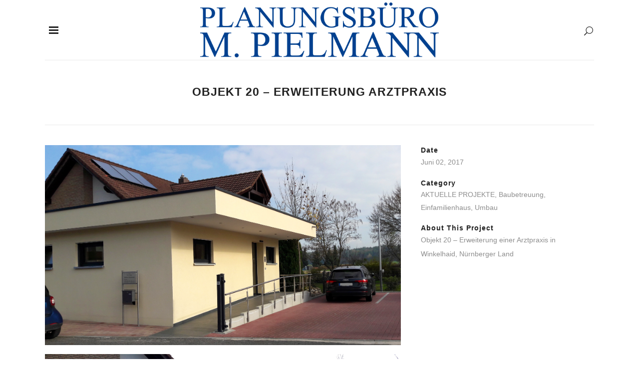

--- FILE ---
content_type: text/html; charset=UTF-8
request_url: https://www.planungsbuero-pielmann.net/portfolio_page/objekt-20-erweiterung-arztpraxis/
body_size: 12661
content:

<!DOCTYPE html>
<html lang="de">
<head>
	<meta charset="UTF-8" />
	
				<meta name="viewport" content="width=device-width,initial-scale=1,user-scalable=no">
		            <link rel="shortcut icon" type="image/x-icon" href="https://www.planungsbuero-pielmann.net/wp-content/uploads/favicon.png">
            <link rel="apple-touch-icon" href="https://www.planungsbuero-pielmann.net/wp-content/uploads/favicon.png"/>
        
	<link rel="profile" href="http://gmpg.org/xfn/11" />
	<link rel="pingback" href="https://www.planungsbuero-pielmann.net/xmlrpc.php" />

	<meta name='robots' content='index, follow, max-image-preview:large, max-snippet:-1, max-video-preview:-1' />
	<style>img:is([sizes="auto" i], [sizes^="auto," i]) { contain-intrinsic-size: 3000px 1500px }</style>
	
	<!-- This site is optimized with the Yoast SEO plugin v26.4 - https://yoast.com/wordpress/plugins/seo/ -->
	<title>Objekt 20 - Erweiterung Arztpraxis - PLANUNGSBÜRO M. Pielmann</title>
	<link rel="canonical" href="http://www.planungsbuero-pielmann.net/portfolio_page/objekt-20-erweiterung-arztpraxis/" />
	<meta property="og:locale" content="de_DE" />
	<meta property="og:type" content="article" />
	<meta property="og:title" content="Objekt 20 - Erweiterung Arztpraxis - PLANUNGSBÜRO M. Pielmann" />
	<meta property="og:description" content="Objekt 20 &#8211; Erweiterung einer Arztpraxis in Winkelhaid, Nürnberger Land" />
	<meta property="og:url" content="http://www.planungsbuero-pielmann.net/portfolio_page/objekt-20-erweiterung-arztpraxis/" />
	<meta property="og:site_name" content="PLANUNGSBÜRO M. Pielmann" />
	<meta property="article:modified_time" content="2017-11-06T09:51:59+00:00" />
	<meta property="og:image" content="https://www.planungsbuero-pielmann.net/wp-content/uploads/erweiterung-arztpraxis-foto_01.jpg" />
	<meta property="og:image:width" content="1024" />
	<meta property="og:image:height" content="576" />
	<meta property="og:image:type" content="image/jpeg" />
	<meta name="twitter:card" content="summary_large_image" />
	<script type="application/ld+json" class="yoast-schema-graph">{"@context":"https://schema.org","@graph":[{"@type":"WebPage","@id":"http://www.planungsbuero-pielmann.net/portfolio_page/objekt-20-erweiterung-arztpraxis/","url":"http://www.planungsbuero-pielmann.net/portfolio_page/objekt-20-erweiterung-arztpraxis/","name":"Objekt 20 - Erweiterung Arztpraxis - PLANUNGSBÜRO M. Pielmann","isPartOf":{"@id":"http://www.planungsbuero-pielmann.net/#website"},"primaryImageOfPage":{"@id":"http://www.planungsbuero-pielmann.net/portfolio_page/objekt-20-erweiterung-arztpraxis/#primaryimage"},"image":{"@id":"http://www.planungsbuero-pielmann.net/portfolio_page/objekt-20-erweiterung-arztpraxis/#primaryimage"},"thumbnailUrl":"https://www.planungsbuero-pielmann.net/wp-content/uploads/erweiterung-arztpraxis-foto_01.jpg","datePublished":"2016-09-08T10:42:26+00:00","dateModified":"2017-11-06T09:51:59+00:00","breadcrumb":{"@id":"http://www.planungsbuero-pielmann.net/portfolio_page/objekt-20-erweiterung-arztpraxis/#breadcrumb"},"inLanguage":"de","potentialAction":[{"@type":"ReadAction","target":["http://www.planungsbuero-pielmann.net/portfolio_page/objekt-20-erweiterung-arztpraxis/"]}]},{"@type":"ImageObject","inLanguage":"de","@id":"http://www.planungsbuero-pielmann.net/portfolio_page/objekt-20-erweiterung-arztpraxis/#primaryimage","url":"https://www.planungsbuero-pielmann.net/wp-content/uploads/erweiterung-arztpraxis-foto_01.jpg","contentUrl":"https://www.planungsbuero-pielmann.net/wp-content/uploads/erweiterung-arztpraxis-foto_01.jpg","width":1024,"height":576},{"@type":"BreadcrumbList","@id":"http://www.planungsbuero-pielmann.net/portfolio_page/objekt-20-erweiterung-arztpraxis/#breadcrumb","itemListElement":[{"@type":"ListItem","position":1,"name":"Startseite","item":"http://www.planungsbuero-pielmann.net/"},{"@type":"ListItem","position":2,"name":"Portfolio","item":"https://www.planungsbuero-pielmann.net/portfolio_page/"},{"@type":"ListItem","position":3,"name":"Objekt 20 &#8211; Erweiterung Arztpraxis"}]},{"@type":"WebSite","@id":"http://www.planungsbuero-pielmann.net/#website","url":"http://www.planungsbuero-pielmann.net/","name":"PLANUNGSBÜRO M. Pielmann","description":"Lassen Sie sich von unserer Arbeitsweise überzeugen!","potentialAction":[{"@type":"SearchAction","target":{"@type":"EntryPoint","urlTemplate":"http://www.planungsbuero-pielmann.net/?s={search_term_string}"},"query-input":{"@type":"PropertyValueSpecification","valueRequired":true,"valueName":"search_term_string"}}],"inLanguage":"de"}]}</script>
	<!-- / Yoast SEO plugin. -->


<link rel='dns-prefetch' href='//www.google.com' />
<link rel="alternate" type="application/rss+xml" title="PLANUNGSBÜRO M. Pielmann &raquo; Feed" href="https://www.planungsbuero-pielmann.net/feed/" />
<script type="text/javascript">
/* <![CDATA[ */
window._wpemojiSettings = {"baseUrl":"https:\/\/s.w.org\/images\/core\/emoji\/16.0.1\/72x72\/","ext":".png","svgUrl":"https:\/\/s.w.org\/images\/core\/emoji\/16.0.1\/svg\/","svgExt":".svg","source":{"concatemoji":"https:\/\/www.planungsbuero-pielmann.net\/wp-includes\/js\/wp-emoji-release.min.js?ver=bd23fd039bb08a9aa3d54965780e1d2c"}};
/*! This file is auto-generated */
!function(s,n){var o,i,e;function c(e){try{var t={supportTests:e,timestamp:(new Date).valueOf()};sessionStorage.setItem(o,JSON.stringify(t))}catch(e){}}function p(e,t,n){e.clearRect(0,0,e.canvas.width,e.canvas.height),e.fillText(t,0,0);var t=new Uint32Array(e.getImageData(0,0,e.canvas.width,e.canvas.height).data),a=(e.clearRect(0,0,e.canvas.width,e.canvas.height),e.fillText(n,0,0),new Uint32Array(e.getImageData(0,0,e.canvas.width,e.canvas.height).data));return t.every(function(e,t){return e===a[t]})}function u(e,t){e.clearRect(0,0,e.canvas.width,e.canvas.height),e.fillText(t,0,0);for(var n=e.getImageData(16,16,1,1),a=0;a<n.data.length;a++)if(0!==n.data[a])return!1;return!0}function f(e,t,n,a){switch(t){case"flag":return n(e,"\ud83c\udff3\ufe0f\u200d\u26a7\ufe0f","\ud83c\udff3\ufe0f\u200b\u26a7\ufe0f")?!1:!n(e,"\ud83c\udde8\ud83c\uddf6","\ud83c\udde8\u200b\ud83c\uddf6")&&!n(e,"\ud83c\udff4\udb40\udc67\udb40\udc62\udb40\udc65\udb40\udc6e\udb40\udc67\udb40\udc7f","\ud83c\udff4\u200b\udb40\udc67\u200b\udb40\udc62\u200b\udb40\udc65\u200b\udb40\udc6e\u200b\udb40\udc67\u200b\udb40\udc7f");case"emoji":return!a(e,"\ud83e\udedf")}return!1}function g(e,t,n,a){var r="undefined"!=typeof WorkerGlobalScope&&self instanceof WorkerGlobalScope?new OffscreenCanvas(300,150):s.createElement("canvas"),o=r.getContext("2d",{willReadFrequently:!0}),i=(o.textBaseline="top",o.font="600 32px Arial",{});return e.forEach(function(e){i[e]=t(o,e,n,a)}),i}function t(e){var t=s.createElement("script");t.src=e,t.defer=!0,s.head.appendChild(t)}"undefined"!=typeof Promise&&(o="wpEmojiSettingsSupports",i=["flag","emoji"],n.supports={everything:!0,everythingExceptFlag:!0},e=new Promise(function(e){s.addEventListener("DOMContentLoaded",e,{once:!0})}),new Promise(function(t){var n=function(){try{var e=JSON.parse(sessionStorage.getItem(o));if("object"==typeof e&&"number"==typeof e.timestamp&&(new Date).valueOf()<e.timestamp+604800&&"object"==typeof e.supportTests)return e.supportTests}catch(e){}return null}();if(!n){if("undefined"!=typeof Worker&&"undefined"!=typeof OffscreenCanvas&&"undefined"!=typeof URL&&URL.createObjectURL&&"undefined"!=typeof Blob)try{var e="postMessage("+g.toString()+"("+[JSON.stringify(i),f.toString(),p.toString(),u.toString()].join(",")+"));",a=new Blob([e],{type:"text/javascript"}),r=new Worker(URL.createObjectURL(a),{name:"wpTestEmojiSupports"});return void(r.onmessage=function(e){c(n=e.data),r.terminate(),t(n)})}catch(e){}c(n=g(i,f,p,u))}t(n)}).then(function(e){for(var t in e)n.supports[t]=e[t],n.supports.everything=n.supports.everything&&n.supports[t],"flag"!==t&&(n.supports.everythingExceptFlag=n.supports.everythingExceptFlag&&n.supports[t]);n.supports.everythingExceptFlag=n.supports.everythingExceptFlag&&!n.supports.flag,n.DOMReady=!1,n.readyCallback=function(){n.DOMReady=!0}}).then(function(){return e}).then(function(){var e;n.supports.everything||(n.readyCallback(),(e=n.source||{}).concatemoji?t(e.concatemoji):e.wpemoji&&e.twemoji&&(t(e.twemoji),t(e.wpemoji)))}))}((window,document),window._wpemojiSettings);
/* ]]> */
</script>
<style id='wp-emoji-styles-inline-css' type='text/css'>

	img.wp-smiley, img.emoji {
		display: inline !important;
		border: none !important;
		box-shadow: none !important;
		height: 1em !important;
		width: 1em !important;
		margin: 0 0.07em !important;
		vertical-align: -0.1em !important;
		background: none !important;
		padding: 0 !important;
	}
</style>
<link rel='stylesheet' id='wp-block-library-css' href='https://www.planungsbuero-pielmann.net/wp-includes/css/dist/block-library/style.min.css?ver=bd23fd039bb08a9aa3d54965780e1d2c' type='text/css' media='all' />
<style id='classic-theme-styles-inline-css' type='text/css'>
/*! This file is auto-generated */
.wp-block-button__link{color:#fff;background-color:#32373c;border-radius:9999px;box-shadow:none;text-decoration:none;padding:calc(.667em + 2px) calc(1.333em + 2px);font-size:1.125em}.wp-block-file__button{background:#32373c;color:#fff;text-decoration:none}
</style>
<style id='global-styles-inline-css' type='text/css'>
:root{--wp--preset--aspect-ratio--square: 1;--wp--preset--aspect-ratio--4-3: 4/3;--wp--preset--aspect-ratio--3-4: 3/4;--wp--preset--aspect-ratio--3-2: 3/2;--wp--preset--aspect-ratio--2-3: 2/3;--wp--preset--aspect-ratio--16-9: 16/9;--wp--preset--aspect-ratio--9-16: 9/16;--wp--preset--color--black: #000000;--wp--preset--color--cyan-bluish-gray: #abb8c3;--wp--preset--color--white: #ffffff;--wp--preset--color--pale-pink: #f78da7;--wp--preset--color--vivid-red: #cf2e2e;--wp--preset--color--luminous-vivid-orange: #ff6900;--wp--preset--color--luminous-vivid-amber: #fcb900;--wp--preset--color--light-green-cyan: #7bdcb5;--wp--preset--color--vivid-green-cyan: #00d084;--wp--preset--color--pale-cyan-blue: #8ed1fc;--wp--preset--color--vivid-cyan-blue: #0693e3;--wp--preset--color--vivid-purple: #9b51e0;--wp--preset--gradient--vivid-cyan-blue-to-vivid-purple: linear-gradient(135deg,rgba(6,147,227,1) 0%,rgb(155,81,224) 100%);--wp--preset--gradient--light-green-cyan-to-vivid-green-cyan: linear-gradient(135deg,rgb(122,220,180) 0%,rgb(0,208,130) 100%);--wp--preset--gradient--luminous-vivid-amber-to-luminous-vivid-orange: linear-gradient(135deg,rgba(252,185,0,1) 0%,rgba(255,105,0,1) 100%);--wp--preset--gradient--luminous-vivid-orange-to-vivid-red: linear-gradient(135deg,rgba(255,105,0,1) 0%,rgb(207,46,46) 100%);--wp--preset--gradient--very-light-gray-to-cyan-bluish-gray: linear-gradient(135deg,rgb(238,238,238) 0%,rgb(169,184,195) 100%);--wp--preset--gradient--cool-to-warm-spectrum: linear-gradient(135deg,rgb(74,234,220) 0%,rgb(151,120,209) 20%,rgb(207,42,186) 40%,rgb(238,44,130) 60%,rgb(251,105,98) 80%,rgb(254,248,76) 100%);--wp--preset--gradient--blush-light-purple: linear-gradient(135deg,rgb(255,206,236) 0%,rgb(152,150,240) 100%);--wp--preset--gradient--blush-bordeaux: linear-gradient(135deg,rgb(254,205,165) 0%,rgb(254,45,45) 50%,rgb(107,0,62) 100%);--wp--preset--gradient--luminous-dusk: linear-gradient(135deg,rgb(255,203,112) 0%,rgb(199,81,192) 50%,rgb(65,88,208) 100%);--wp--preset--gradient--pale-ocean: linear-gradient(135deg,rgb(255,245,203) 0%,rgb(182,227,212) 50%,rgb(51,167,181) 100%);--wp--preset--gradient--electric-grass: linear-gradient(135deg,rgb(202,248,128) 0%,rgb(113,206,126) 100%);--wp--preset--gradient--midnight: linear-gradient(135deg,rgb(2,3,129) 0%,rgb(40,116,252) 100%);--wp--preset--font-size--small: 13px;--wp--preset--font-size--medium: 20px;--wp--preset--font-size--large: 36px;--wp--preset--font-size--x-large: 42px;--wp--preset--spacing--20: 0.44rem;--wp--preset--spacing--30: 0.67rem;--wp--preset--spacing--40: 1rem;--wp--preset--spacing--50: 1.5rem;--wp--preset--spacing--60: 2.25rem;--wp--preset--spacing--70: 3.38rem;--wp--preset--spacing--80: 5.06rem;--wp--preset--shadow--natural: 6px 6px 9px rgba(0, 0, 0, 0.2);--wp--preset--shadow--deep: 12px 12px 50px rgba(0, 0, 0, 0.4);--wp--preset--shadow--sharp: 6px 6px 0px rgba(0, 0, 0, 0.2);--wp--preset--shadow--outlined: 6px 6px 0px -3px rgba(255, 255, 255, 1), 6px 6px rgba(0, 0, 0, 1);--wp--preset--shadow--crisp: 6px 6px 0px rgba(0, 0, 0, 1);}:where(.is-layout-flex){gap: 0.5em;}:where(.is-layout-grid){gap: 0.5em;}body .is-layout-flex{display: flex;}.is-layout-flex{flex-wrap: wrap;align-items: center;}.is-layout-flex > :is(*, div){margin: 0;}body .is-layout-grid{display: grid;}.is-layout-grid > :is(*, div){margin: 0;}:where(.wp-block-columns.is-layout-flex){gap: 2em;}:where(.wp-block-columns.is-layout-grid){gap: 2em;}:where(.wp-block-post-template.is-layout-flex){gap: 1.25em;}:where(.wp-block-post-template.is-layout-grid){gap: 1.25em;}.has-black-color{color: var(--wp--preset--color--black) !important;}.has-cyan-bluish-gray-color{color: var(--wp--preset--color--cyan-bluish-gray) !important;}.has-white-color{color: var(--wp--preset--color--white) !important;}.has-pale-pink-color{color: var(--wp--preset--color--pale-pink) !important;}.has-vivid-red-color{color: var(--wp--preset--color--vivid-red) !important;}.has-luminous-vivid-orange-color{color: var(--wp--preset--color--luminous-vivid-orange) !important;}.has-luminous-vivid-amber-color{color: var(--wp--preset--color--luminous-vivid-amber) !important;}.has-light-green-cyan-color{color: var(--wp--preset--color--light-green-cyan) !important;}.has-vivid-green-cyan-color{color: var(--wp--preset--color--vivid-green-cyan) !important;}.has-pale-cyan-blue-color{color: var(--wp--preset--color--pale-cyan-blue) !important;}.has-vivid-cyan-blue-color{color: var(--wp--preset--color--vivid-cyan-blue) !important;}.has-vivid-purple-color{color: var(--wp--preset--color--vivid-purple) !important;}.has-black-background-color{background-color: var(--wp--preset--color--black) !important;}.has-cyan-bluish-gray-background-color{background-color: var(--wp--preset--color--cyan-bluish-gray) !important;}.has-white-background-color{background-color: var(--wp--preset--color--white) !important;}.has-pale-pink-background-color{background-color: var(--wp--preset--color--pale-pink) !important;}.has-vivid-red-background-color{background-color: var(--wp--preset--color--vivid-red) !important;}.has-luminous-vivid-orange-background-color{background-color: var(--wp--preset--color--luminous-vivid-orange) !important;}.has-luminous-vivid-amber-background-color{background-color: var(--wp--preset--color--luminous-vivid-amber) !important;}.has-light-green-cyan-background-color{background-color: var(--wp--preset--color--light-green-cyan) !important;}.has-vivid-green-cyan-background-color{background-color: var(--wp--preset--color--vivid-green-cyan) !important;}.has-pale-cyan-blue-background-color{background-color: var(--wp--preset--color--pale-cyan-blue) !important;}.has-vivid-cyan-blue-background-color{background-color: var(--wp--preset--color--vivid-cyan-blue) !important;}.has-vivid-purple-background-color{background-color: var(--wp--preset--color--vivid-purple) !important;}.has-black-border-color{border-color: var(--wp--preset--color--black) !important;}.has-cyan-bluish-gray-border-color{border-color: var(--wp--preset--color--cyan-bluish-gray) !important;}.has-white-border-color{border-color: var(--wp--preset--color--white) !important;}.has-pale-pink-border-color{border-color: var(--wp--preset--color--pale-pink) !important;}.has-vivid-red-border-color{border-color: var(--wp--preset--color--vivid-red) !important;}.has-luminous-vivid-orange-border-color{border-color: var(--wp--preset--color--luminous-vivid-orange) !important;}.has-luminous-vivid-amber-border-color{border-color: var(--wp--preset--color--luminous-vivid-amber) !important;}.has-light-green-cyan-border-color{border-color: var(--wp--preset--color--light-green-cyan) !important;}.has-vivid-green-cyan-border-color{border-color: var(--wp--preset--color--vivid-green-cyan) !important;}.has-pale-cyan-blue-border-color{border-color: var(--wp--preset--color--pale-cyan-blue) !important;}.has-vivid-cyan-blue-border-color{border-color: var(--wp--preset--color--vivid-cyan-blue) !important;}.has-vivid-purple-border-color{border-color: var(--wp--preset--color--vivid-purple) !important;}.has-vivid-cyan-blue-to-vivid-purple-gradient-background{background: var(--wp--preset--gradient--vivid-cyan-blue-to-vivid-purple) !important;}.has-light-green-cyan-to-vivid-green-cyan-gradient-background{background: var(--wp--preset--gradient--light-green-cyan-to-vivid-green-cyan) !important;}.has-luminous-vivid-amber-to-luminous-vivid-orange-gradient-background{background: var(--wp--preset--gradient--luminous-vivid-amber-to-luminous-vivid-orange) !important;}.has-luminous-vivid-orange-to-vivid-red-gradient-background{background: var(--wp--preset--gradient--luminous-vivid-orange-to-vivid-red) !important;}.has-very-light-gray-to-cyan-bluish-gray-gradient-background{background: var(--wp--preset--gradient--very-light-gray-to-cyan-bluish-gray) !important;}.has-cool-to-warm-spectrum-gradient-background{background: var(--wp--preset--gradient--cool-to-warm-spectrum) !important;}.has-blush-light-purple-gradient-background{background: var(--wp--preset--gradient--blush-light-purple) !important;}.has-blush-bordeaux-gradient-background{background: var(--wp--preset--gradient--blush-bordeaux) !important;}.has-luminous-dusk-gradient-background{background: var(--wp--preset--gradient--luminous-dusk) !important;}.has-pale-ocean-gradient-background{background: var(--wp--preset--gradient--pale-ocean) !important;}.has-electric-grass-gradient-background{background: var(--wp--preset--gradient--electric-grass) !important;}.has-midnight-gradient-background{background: var(--wp--preset--gradient--midnight) !important;}.has-small-font-size{font-size: var(--wp--preset--font-size--small) !important;}.has-medium-font-size{font-size: var(--wp--preset--font-size--medium) !important;}.has-large-font-size{font-size: var(--wp--preset--font-size--large) !important;}.has-x-large-font-size{font-size: var(--wp--preset--font-size--x-large) !important;}
:where(.wp-block-post-template.is-layout-flex){gap: 1.25em;}:where(.wp-block-post-template.is-layout-grid){gap: 1.25em;}
:where(.wp-block-columns.is-layout-flex){gap: 2em;}:where(.wp-block-columns.is-layout-grid){gap: 2em;}
:root :where(.wp-block-pullquote){font-size: 1.5em;line-height: 1.6;}
</style>
<link rel='stylesheet' id='mediaelement-css' href='https://www.planungsbuero-pielmann.net/wp-includes/js/mediaelement/mediaelementplayer-legacy.min.css?ver=4.2.17' type='text/css' media='all' />
<link rel='stylesheet' id='wp-mediaelement-css' href='https://www.planungsbuero-pielmann.net/wp-includes/js/mediaelement/wp-mediaelement.min.css?ver=bd23fd039bb08a9aa3d54965780e1d2c' type='text/css' media='all' />
<link rel='stylesheet' id='bridge-default-style-css' href='https://www.planungsbuero-pielmann.net/wp-content/themes/bridge/style.css?ver=bd23fd039bb08a9aa3d54965780e1d2c' type='text/css' media='all' />
<link rel='stylesheet' id='bridge-qode-font_awesome-css' href='https://www.planungsbuero-pielmann.net/wp-content/themes/bridge/css/font-awesome/css/font-awesome.min.css?ver=bd23fd039bb08a9aa3d54965780e1d2c' type='text/css' media='all' />
<link rel='stylesheet' id='bridge-qode-font_elegant-css' href='https://www.planungsbuero-pielmann.net/wp-content/themes/bridge/css/elegant-icons/style.min.css?ver=bd23fd039bb08a9aa3d54965780e1d2c' type='text/css' media='all' />
<link rel='stylesheet' id='bridge-qode-linea_icons-css' href='https://www.planungsbuero-pielmann.net/wp-content/themes/bridge/css/linea-icons/style.css?ver=bd23fd039bb08a9aa3d54965780e1d2c' type='text/css' media='all' />
<link rel='stylesheet' id='bridge-qode-dripicons-css' href='https://www.planungsbuero-pielmann.net/wp-content/themes/bridge/css/dripicons/dripicons.css?ver=bd23fd039bb08a9aa3d54965780e1d2c' type='text/css' media='all' />
<link rel='stylesheet' id='bridge-qode-kiko-css' href='https://www.planungsbuero-pielmann.net/wp-content/themes/bridge/css/kiko/kiko-all.css?ver=bd23fd039bb08a9aa3d54965780e1d2c' type='text/css' media='all' />
<link rel='stylesheet' id='bridge-qode-font_awesome_5-css' href='https://www.planungsbuero-pielmann.net/wp-content/themes/bridge/css/font-awesome-5/css/font-awesome-5.min.css?ver=bd23fd039bb08a9aa3d54965780e1d2c' type='text/css' media='all' />
<link rel='stylesheet' id='bridge-stylesheet-css' href='https://www.planungsbuero-pielmann.net/wp-content/themes/bridge/css/stylesheet.min.css?ver=bd23fd039bb08a9aa3d54965780e1d2c' type='text/css' media='all' />
<style id='bridge-stylesheet-inline-css' type='text/css'>
   .postid-15738.disabled_footer_top .footer_top_holder, .postid-15738.disabled_footer_bottom .footer_bottom_holder { display: none;}


</style>
<link rel='stylesheet' id='bridge-print-css' href='https://www.planungsbuero-pielmann.net/wp-content/themes/bridge/css/print.css?ver=bd23fd039bb08a9aa3d54965780e1d2c' type='text/css' media='all' />
<link rel='stylesheet' id='bridge-style-dynamic-css' href='https://www.planungsbuero-pielmann.net/wp-content/themes/bridge/css/style_dynamic_callback.php?ver=bd23fd039bb08a9aa3d54965780e1d2c' type='text/css' media='all' />
<link rel='stylesheet' id='bridge-responsive-css' href='https://www.planungsbuero-pielmann.net/wp-content/themes/bridge/css/responsive.min.css?ver=bd23fd039bb08a9aa3d54965780e1d2c' type='text/css' media='all' />
<link rel='stylesheet' id='bridge-style-dynamic-responsive-css' href='https://www.planungsbuero-pielmann.net/wp-content/themes/bridge/css/style_dynamic_responsive_callback.php?ver=bd23fd039bb08a9aa3d54965780e1d2c' type='text/css' media='all' />
<link rel='stylesheet' id='js_composer_front-css' href='https://www.planungsbuero-pielmann.net/wp-content/plugins/js_composer/assets/css/js_composer.min.css?ver=8.7.2' type='text/css' media='all' />
<link rel='stylesheet' id='bridge-core-dashboard-style-css' href='https://www.planungsbuero-pielmann.net/wp-content/plugins/bridge-core/modules/core-dashboard/assets/css/core-dashboard.min.css?ver=bd23fd039bb08a9aa3d54965780e1d2c' type='text/css' media='all' />
<link rel='stylesheet' id='borlabs-cookie-custom-css' href='https://www.planungsbuero-pielmann.net/wp-content/cache/borlabs-cookie/1/borlabs-cookie-1-de.css?ver=3.3.20-38' type='text/css' media='all' />
<script type="text/javascript" src="https://www.planungsbuero-pielmann.net/wp-includes/js/jquery/jquery.min.js?ver=3.7.1" id="jquery-core-js"></script>
<script type="text/javascript" src="https://www.planungsbuero-pielmann.net/wp-includes/js/jquery/jquery-migrate.min.js?ver=3.4.1" id="jquery-migrate-js"></script>
<script type="text/javascript" src="//www.planungsbuero-pielmann.net/wp-content/plugins/revslider/sr6/assets/js/rbtools.min.js?ver=6.7.29" async id="tp-tools-js"></script>
<script type="text/javascript" src="//www.planungsbuero-pielmann.net/wp-content/plugins/revslider/sr6/assets/js/rs6.min.js?ver=6.7.29" async id="revmin-js"></script>
<script data-no-optimize="1" data-no-minify="1" data-cfasync="false" type="text/javascript" src="https://www.planungsbuero-pielmann.net/wp-content/cache/borlabs-cookie/1/borlabs-cookie-config-de.json.js?ver=3.3.20-41" id="borlabs-cookie-config-js"></script>
<script></script><link rel="https://api.w.org/" href="https://www.planungsbuero-pielmann.net/wp-json/" /><link rel="alternate" title="JSON" type="application/json" href="https://www.planungsbuero-pielmann.net/wp-json/wp/v2/portfolio_page/15738" /><link rel="EditURI" type="application/rsd+xml" title="RSD" href="https://www.planungsbuero-pielmann.net/xmlrpc.php?rsd" />

<link rel='shortlink' href='https://www.planungsbuero-pielmann.net/?p=15738' />
<link rel="alternate" title="oEmbed (JSON)" type="application/json+oembed" href="https://www.planungsbuero-pielmann.net/wp-json/oembed/1.0/embed?url=https%3A%2F%2Fwww.planungsbuero-pielmann.net%2Fportfolio_page%2Fobjekt-20-erweiterung-arztpraxis%2F" />
<link rel="alternate" title="oEmbed (XML)" type="text/xml+oembed" href="https://www.planungsbuero-pielmann.net/wp-json/oembed/1.0/embed?url=https%3A%2F%2Fwww.planungsbuero-pielmann.net%2Fportfolio_page%2Fobjekt-20-erweiterung-arztpraxis%2F&#038;format=xml" />
<script type="text/javascript">
(function(url){
	if(/(?:Chrome\/26\.0\.1410\.63 Safari\/537\.31|WordfenceTestMonBot)/.test(navigator.userAgent)){ return; }
	var addEvent = function(evt, handler) {
		if (window.addEventListener) {
			document.addEventListener(evt, handler, false);
		} else if (window.attachEvent) {
			document.attachEvent('on' + evt, handler);
		}
	};
	var removeEvent = function(evt, handler) {
		if (window.removeEventListener) {
			document.removeEventListener(evt, handler, false);
		} else if (window.detachEvent) {
			document.detachEvent('on' + evt, handler);
		}
	};
	var evts = 'contextmenu dblclick drag dragend dragenter dragleave dragover dragstart drop keydown keypress keyup mousedown mousemove mouseout mouseover mouseup mousewheel scroll'.split(' ');
	var logHuman = function() {
		if (window.wfLogHumanRan) { return; }
		window.wfLogHumanRan = true;
		var wfscr = document.createElement('script');
		wfscr.type = 'text/javascript';
		wfscr.async = true;
		wfscr.src = url + '&r=' + Math.random();
		(document.getElementsByTagName('head')[0]||document.getElementsByTagName('body')[0]).appendChild(wfscr);
		for (var i = 0; i < evts.length; i++) {
			removeEvent(evts[i], logHuman);
		}
	};
	for (var i = 0; i < evts.length; i++) {
		addEvent(evts[i], logHuman);
	}
})('//www.planungsbuero-pielmann.net/?wordfence_lh=1&hid=F6778480CD087BB959CC70BFA0EA4559');
</script><meta name="generator" content="Powered by WPBakery Page Builder - drag and drop page builder for WordPress."/>
<meta name="generator" content="Powered by Slider Revolution 6.7.29 - responsive, Mobile-Friendly Slider Plugin for WordPress with comfortable drag and drop interface." />
<script>function setREVStartSize(e){
			//window.requestAnimationFrame(function() {
				window.RSIW = window.RSIW===undefined ? window.innerWidth : window.RSIW;
				window.RSIH = window.RSIH===undefined ? window.innerHeight : window.RSIH;
				try {
					var pw = document.getElementById(e.c).parentNode.offsetWidth,
						newh;
					pw = pw===0 || isNaN(pw) || (e.l=="fullwidth" || e.layout=="fullwidth") ? window.RSIW : pw;
					e.tabw = e.tabw===undefined ? 0 : parseInt(e.tabw);
					e.thumbw = e.thumbw===undefined ? 0 : parseInt(e.thumbw);
					e.tabh = e.tabh===undefined ? 0 : parseInt(e.tabh);
					e.thumbh = e.thumbh===undefined ? 0 : parseInt(e.thumbh);
					e.tabhide = e.tabhide===undefined ? 0 : parseInt(e.tabhide);
					e.thumbhide = e.thumbhide===undefined ? 0 : parseInt(e.thumbhide);
					e.mh = e.mh===undefined || e.mh=="" || e.mh==="auto" ? 0 : parseInt(e.mh,0);
					if(e.layout==="fullscreen" || e.l==="fullscreen")
						newh = Math.max(e.mh,window.RSIH);
					else{
						e.gw = Array.isArray(e.gw) ? e.gw : [e.gw];
						for (var i in e.rl) if (e.gw[i]===undefined || e.gw[i]===0) e.gw[i] = e.gw[i-1];
						e.gh = e.el===undefined || e.el==="" || (Array.isArray(e.el) && e.el.length==0)? e.gh : e.el;
						e.gh = Array.isArray(e.gh) ? e.gh : [e.gh];
						for (var i in e.rl) if (e.gh[i]===undefined || e.gh[i]===0) e.gh[i] = e.gh[i-1];
											
						var nl = new Array(e.rl.length),
							ix = 0,
							sl;
						e.tabw = e.tabhide>=pw ? 0 : e.tabw;
						e.thumbw = e.thumbhide>=pw ? 0 : e.thumbw;
						e.tabh = e.tabhide>=pw ? 0 : e.tabh;
						e.thumbh = e.thumbhide>=pw ? 0 : e.thumbh;
						for (var i in e.rl) nl[i] = e.rl[i]<window.RSIW ? 0 : e.rl[i];
						sl = nl[0];
						for (var i in nl) if (sl>nl[i] && nl[i]>0) { sl = nl[i]; ix=i;}
						var m = pw>(e.gw[ix]+e.tabw+e.thumbw) ? 1 : (pw-(e.tabw+e.thumbw)) / (e.gw[ix]);
						newh =  (e.gh[ix] * m) + (e.tabh + e.thumbh);
					}
					var el = document.getElementById(e.c);
					if (el!==null && el) el.style.height = newh+"px";
					el = document.getElementById(e.c+"_wrapper");
					if (el!==null && el) {
						el.style.height = newh+"px";
						el.style.display = "block";
					}
				} catch(e){
					console.log("Failure at Presize of Slider:" + e)
				}
			//});
		  };</script>
<noscript><style> .wpb_animate_when_almost_visible { opacity: 1; }</style></noscript></head>

<body class="wp-singular portfolio_page-template-default single single-portfolio_page postid-15738 wp-theme-bridge bridge-core-3.3.3 qode-optimizer-1.0.4  qode-theme-ver-30.8.6 qode-theme-bridge disabled_footer_top qode_header_in_grid qode-portfolio-single-template-1 wpb-js-composer js-comp-ver-8.7.2 vc_responsive" itemscope itemtype="http://schema.org/WebPage">




<div class="wrapper">
	<div class="wrapper_inner">

    
		<!-- Google Analytics start -->
				<!-- Google Analytics end -->

		
	<header class=" scroll_header_top_area  fixed fixed_minimal scrolled_not_transparent with_border page_header">
    <div class="header_inner clearfix">
		<form role="search" id="searchform" action="https://www.planungsbuero-pielmann.net/" class="qode_search_form" method="get">
        <div class="container">
        <div class="container_inner clearfix">
            
            <span aria-hidden="true" class="qode_icon_font_elegant icon_search qode_icon_in_search" ></span>            <input type="text" placeholder="Search" name="s" class="qode_search_field" autocomplete="off" />
            <input type="submit" value="Search" />

            <div class="qode_search_close">
                <a href="#">
                    <span aria-hidden="true" class="qode_icon_font_elegant icon_close qode_icon_in_search" ></span>                </a>
            </div>
                    </div>
    </div>
</form>
        <div class="header_top_bottom_holder">
			            <div class="header_bottom clearfix" style='' >
				                <div class="container">
                    <div class="container_inner clearfix">
													                            <div class="header_inner_left">
                                <div class="side_menu_button_wrapper left">
                                    <div class="side_menu_button">
											<a href="javascript:void(0)" class="popup_menu medium  ">
		<span class="popup_menu_inner"><i class="line">&nbsp;</i></span>	</a>
                                    </div>
                                </div>
                            </div>
							<div class="logo_wrapper" >
	<div class="q_logo">
		<a itemprop="url" href="https://www.planungsbuero-pielmann.net/" >
             <img itemprop="image" class="normal" src="https://www.planungsbuero-pielmann.net/wp-content/uploads/pielmann-logo-image-mobil.png" alt="Logo"> 			 <img itemprop="image" class="light" src="https://www.planungsbuero-pielmann.net/wp-content/uploads/pielmann-logo-image-light.png" alt="Logo"/> 			 <img itemprop="image" class="dark" src="https://www.planungsbuero-pielmann.net/wp-content/uploads/pielmann-logo-image-dark.png" alt="Logo"/> 			 <img itemprop="image" class="sticky" src="https://www.planungsbuero-pielmann.net/wp-content/uploads/pielmann-logo-image-sticky.png" alt="Logo"/> 			 <img itemprop="image" class="mobile" src="https://www.planungsbuero-pielmann.net/wp-content/uploads/pielmann-logo-image-mobil.png" alt="Logo"/> 			 <img itemprop="image" class="popup" src="https://www.planungsbuero-pielmann.net/wp-content/uploads/pielmann-logo-image-fullscreen-menu.png" alt="Logo"/> 		</a>
	</div>
	</div>                            <div class="header_inner_right">
                                <div class="side_menu_button_wrapper right">
									
                                    <div class="side_menu_button">
											<a class="search_button fullscreen_search medium" href="javascript:void(0)">
		<span aria-hidden="true" class="qode_icon_font_elegant icon_search " ></span>	</a>

	                                    </div>
                                </div>
                            </div>
														                    </div>
                </div>
			            </div>
        </div>
    </div>
</header>	<a id="back_to_top" href="#">
        <span class="fa-stack">
            <i class="qode_icon_font_awesome fa fa-arrow-up " ></i>        </span>
	</a>
    <div class="popup_menu_holder_outer">
        <div class="popup_menu_holder " >
            <div class="popup_menu_holder_inner">
                <nav class="popup_menu">
					<ul id="menu-fullscreen_menu" class=""><li id="popup-menu-item-15382" class="menu-item menu-item-type-post_type menu-item-object-page menu-item-home "><a href="https://www.planungsbuero-pielmann.net/" class=""><span>Start</span></a></li>
<li id="popup-menu-item-15385" class="menu-item menu-item-type-post_type menu-item-object-page "><a href="https://www.planungsbuero-pielmann.net/portfolio/" class=""><span>Projekte</span></a></li>
<li id="popup-menu-item-15383" class="menu-item menu-item-type-post_type menu-item-object-page "><a href="https://www.planungsbuero-pielmann.net/ueber-uns/" class=""><span>Über uns</span></a></li>
<li id="popup-menu-item-15563" class="menu-item menu-item-type-post_type menu-item-object-page "><a href="https://www.planungsbuero-pielmann.net/presse/" class=""><span>Presse</span></a></li>
<li id="popup-menu-item-15644" class="menu-item menu-item-type-post_type menu-item-object-page "><a href="https://www.planungsbuero-pielmann.net/kontakt/" class=""><span>Kontakt</span></a></li>
</ul>                </nav>
				            </div>
        </div>
    </div>
	<div class="fullscreen_search_holder fade">
		<div class="close_container">
						<div class="container">
				<div class="container_inner clearfix" >
																	<div class="search_close_holder">
							<div class="side_menu_button">
								<a class="fullscreen_search_close" href="javascript:void(0)">
									<span aria-hidden="true" class="qode_icon_font_elegant icon_close " ></span>								</a>
							</div>
						</div>
																</div>
			</div>
				</div>
		<div class="fullscreen_search_table">
			<div class="fullscreen_search_cell">
				<div class="fullscreen_search_inner">
					<form role="search" action="https://www.planungsbuero-pielmann.net/" class="fullscreen_search_form" method="get">
						<div class="form_holder">
							<span class="search_label">Search:</span>
							<div class="field_holder">
								<input type="text"  name="s" class="search_field" autocomplete="off" />
								<div class="line"></div>
							</div>
							<a class="qode_search_submit search_submit" href="javascript:void(0)">
								<span aria-hidden="true" class="qode_icon_font_elegant icon_search " ></span>							</a>
						</div>
					</form>
				</div>
			</div>
		</div>
	</div>
	
	
    
    	
    
    <div class="content content_top_margin">
        <div class="content_inner  ">
    							<div class="title_outer title_without_animation"    data-height="130">
		<div class="title title_size_medium  position_center  title_bottom_border_in_grid" style="height:130px;">
			<div class="image not_responsive"></div>
										<div class="title_holder"  style="padding-top:0;height:130px;">
					<div class="container">
						<div class="container_inner clearfix">
								<div class="title_subtitle_holder" >
                                                                																													<h1 ><span>Objekt 20 &#8211; Erweiterung Arztpraxis</span></h1>
																				
																																					                                                            </div>
						</div>
					</div>
				</div>
								</div>
					<div class="title_border_in_grid_holder"></div>
			</div>
										<div class="container">
                    					<div class="container_inner default_template_holder clearfix" >
													
		<div class="portfolio_single portfolio_template_1">
				<div class="two_columns_66_33 clearfix portfolio_container">
				<div class="column1">
					<div class="column_inner">
						<div class="portfolio_images">
																										<a itemprop="image" class="lightbox_single_portfolio" title="erweiterung-arztpraxis-foto_05" href="https://www.planungsbuero-pielmann.net/wp-content/uploads/erweiterung-arztpraxis-foto_05.jpg" data-rel="prettyPhoto[single_pretty_photo]">
											<img itemprop="image" src="https://www.planungsbuero-pielmann.net/wp-content/uploads/erweiterung-arztpraxis-foto_05.jpg" alt="" />
										</a>
																												<a itemprop="image" class="lightbox_single_portfolio" title="erweiterung-arztpraxis-foto_06" href="https://www.planungsbuero-pielmann.net/wp-content/uploads/erweiterung-arztpraxis-foto_06.jpg" data-rel="prettyPhoto[single_pretty_photo]">
											<img itemprop="image" src="https://www.planungsbuero-pielmann.net/wp-content/uploads/erweiterung-arztpraxis-foto_06.jpg" alt="" />
										</a>
																												<a itemprop="image" class="lightbox_single_portfolio" title="erweiterung-arztpraxis-foto_04" href="https://www.planungsbuero-pielmann.net/wp-content/uploads/erweiterung-arztpraxis-foto_04.jpg" data-rel="prettyPhoto[single_pretty_photo]">
											<img itemprop="image" src="https://www.planungsbuero-pielmann.net/wp-content/uploads/erweiterung-arztpraxis-foto_04.jpg" alt="" />
										</a>
																												<a itemprop="image" class="lightbox_single_portfolio" title="erweiterung-arztpraxis-foto_03" href="https://www.planungsbuero-pielmann.net/wp-content/uploads/erweiterung-arztpraxis-foto_03.jpg" data-rel="prettyPhoto[single_pretty_photo]">
											<img itemprop="image" src="https://www.planungsbuero-pielmann.net/wp-content/uploads/erweiterung-arztpraxis-foto_03.jpg" alt="" />
										</a>
																												<a itemprop="image" class="lightbox_single_portfolio" title="erweiterung-arztpraxis-foto_01" href="https://www.planungsbuero-pielmann.net/wp-content/uploads/erweiterung-arztpraxis-foto_01.jpg" data-rel="prettyPhoto[single_pretty_photo]">
											<img itemprop="image" src="https://www.planungsbuero-pielmann.net/wp-content/uploads/erweiterung-arztpraxis-foto_01.jpg" alt="" />
										</a>
																												<a itemprop="image" class="lightbox_single_portfolio" title="erweiterung-arztpraxis-foto_02" href="https://www.planungsbuero-pielmann.net/wp-content/uploads/erweiterung-arztpraxis-foto_02.jpg" data-rel="prettyPhoto[single_pretty_photo]">
											<img itemprop="image" src="https://www.planungsbuero-pielmann.net/wp-content/uploads/erweiterung-arztpraxis-foto_02.jpg" alt="" />
										</a>
																												<a itemprop="image" class="lightbox_single_portfolio" title="erweiterung-arztpraxis-Ansichten 2_3" href="https://www.planungsbuero-pielmann.net/wp-content/uploads/erweiterung-arztpraxis-Ansichten-2_3.jpg" data-rel="prettyPhoto[single_pretty_photo]">
											<img itemprop="image" src="https://www.planungsbuero-pielmann.net/wp-content/uploads/erweiterung-arztpraxis-Ansichten-2_3.jpg" alt="" />
										</a>
																												<a itemprop="image" class="lightbox_single_portfolio" title="erweiterung-arztpraxis-Ansichten 1_2" href="https://www.planungsbuero-pielmann.net/wp-content/uploads/erweiterung-arztpraxis-Ansichten-1_2.jpg" data-rel="prettyPhoto[single_pretty_photo]">
											<img itemprop="image" src="https://www.planungsbuero-pielmann.net/wp-content/uploads/erweiterung-arztpraxis-Ansichten-1_2.jpg" alt="" />
										</a>
																												<a itemprop="image" class="lightbox_single_portfolio" title="erweiterung-arztpraxis-EG_4" href="https://www.planungsbuero-pielmann.net/wp-content/uploads/erweiterung-arztpraxis-EG_4.jpg" data-rel="prettyPhoto[single_pretty_photo]">
											<img itemprop="image" src="https://www.planungsbuero-pielmann.net/wp-content/uploads/erweiterung-arztpraxis-EG_4.jpg" alt="" />
										</a>
															</div>
					</div>
				</div>
				<div class="column2">
					<div class="column_inner">
						<div class="portfolio_detail portfolio_single_no_follow clearfix">
																						<div class="info portfolio_custom_date">
									<h6>Date</h6>
									<p class="entry_date updated">Juni 02, 2017<meta itemprop="interactionCount" content="UserComments: 0"/></p>
								</div>
																						<div class="info portfolio_categories">
									<h6>Category</h6>
													<span class="category">
													AKTUELLE PROJEKTE, Baubetreuung, Einfamilienhaus, Umbau													</span>
								</div>
																													<h6>About This Project</h6>
														<div class="info portfolio_content">
								<p>Objekt 20 &#8211; Erweiterung einer Arztpraxis in Winkelhaid, Nürnberger Land</p>
							</div>
							<div class="portfolio_social_holder">
																							</div>
						</div>
					</div>
				</div>
			</div>
            <div class="portfolio_navigation ">
    <div class="portfolio_prev">
        <a href="https://www.planungsbuero-pielmann.net/portfolio_page/objekt-19-stallgebaeude-neu-und-umbau/" rel="prev"><i class="fa fa-angle-left"></i></a>    </div>
        <div class="portfolio_next">
        <a href="https://www.planungsbuero-pielmann.net/portfolio_page/objekt-21-umbau-reiheneckhaus-nuernberg-erlenstegen/" rel="next"><i class="fa fa-angle-right"></i></a>    </div>
</div>
				</div>
												                        						
					</div>
                    				</div>
										<div class="content_bottom" >
					</div>
				
	</div>
</div>



	<footer >
		<div class="footer_inner clearfix">
				<div class="footer_top_holder">
                            <div style="background-color: #eaeaea;height: 1px" class="footer_top_border in_grid"></div>
            			<div class="footer_top">
								<div class="container">
					<div class="container_inner">
																			</div>
				</div>
							</div>
					</div>
							<div class="footer_bottom_holder">
                                    <div style="background-color: #eaeaea;height: 1px" class="footer_bottom_border in_grid"></div>
                									<div class="footer_bottom">
							<div class="textwidget">Planungsbüro M. Pielmann
<br/>
<a href="https://www.planungsbuero-pielmann.net/kontakt/">Kontakt</a> | 
<a href="https://www.planungsbuero-pielmann.net/impressum">Impressum</a>  | <a href="https://www.planungsbuero-pielmann.net/datenschutzerklaerung">Datenschutzerklärung</a>  |
Webdesign: <a href="https://www.schmidesign.de">schmiDesign.de</a> </div>
					</div>
								</div>
				</div>
	</footer>
		
</div>
</div>

		<script>
			window.RS_MODULES = window.RS_MODULES || {};
			window.RS_MODULES.modules = window.RS_MODULES.modules || {};
			window.RS_MODULES.waiting = window.RS_MODULES.waiting || [];
			window.RS_MODULES.defered = false;
			window.RS_MODULES.moduleWaiting = window.RS_MODULES.moduleWaiting || {};
			window.RS_MODULES.type = 'compiled';
		</script>
		<script type="speculationrules">
{"prefetch":[{"source":"document","where":{"and":[{"href_matches":"\/*"},{"not":{"href_matches":["\/wp-*.php","\/wp-admin\/*","\/wp-content\/uploads\/*","\/wp-content\/*","\/wp-content\/plugins\/*","\/wp-content\/themes\/bridge\/*","\/*\\?(.+)"]}},{"not":{"selector_matches":"a[rel~=\"nofollow\"]"}},{"not":{"selector_matches":".no-prefetch, .no-prefetch a"}}]},"eagerness":"conservative"}]}
</script>
<script type="importmap" id="wp-importmap">
{"imports":{"borlabs-cookie-core":"https:\/\/www.planungsbuero-pielmann.net\/wp-content\/plugins\/borlabs-cookie\/assets\/javascript\/borlabs-cookie.min.js?ver=3.3.20"}}
</script>
<script type="module" src="https://www.planungsbuero-pielmann.net/wp-content/plugins/borlabs-cookie/assets/javascript/borlabs-cookie.min.js?ver=3.3.20" id="borlabs-cookie-core-js-module" data-cfasync="false" data-no-minify="1" data-no-optimize="1"></script>
<script type="module" src="https://www.planungsbuero-pielmann.net/wp-content/plugins/borlabs-cookie/assets/javascript/borlabs-cookie-legacy-backward-compatibility.min.js?ver=3.3.20" id="borlabs-cookie-legacy-backward-compatibility-js-module"></script>
<!--googleoff: all--><div data-nosnippet data-borlabs-cookie-consent-required='true' id='BorlabsCookieBox'></div><div id='BorlabsCookieWidget' class='brlbs-cmpnt-container'></div><!--googleon: all--><link rel='stylesheet' id='rs-plugin-settings-css' href='//www.planungsbuero-pielmann.net/wp-content/plugins/revslider/sr6/assets/css/rs6.css?ver=6.7.29' type='text/css' media='all' />
<style id='rs-plugin-settings-inline-css' type='text/css'>
#rs-demo-id {}
</style>
<script type="text/javascript" src="https://www.planungsbuero-pielmann.net/wp-includes/js/jquery/ui/core.min.js?ver=1.13.3" id="jquery-ui-core-js"></script>
<script type="text/javascript" src="https://www.planungsbuero-pielmann.net/wp-includes/js/jquery/ui/accordion.min.js?ver=1.13.3" id="jquery-ui-accordion-js"></script>
<script type="text/javascript" src="https://www.planungsbuero-pielmann.net/wp-includes/js/jquery/ui/menu.min.js?ver=1.13.3" id="jquery-ui-menu-js"></script>
<script type="text/javascript" src="https://www.planungsbuero-pielmann.net/wp-includes/js/dist/dom-ready.min.js?ver=f77871ff7694fffea381" id="wp-dom-ready-js"></script>
<script type="text/javascript" src="https://www.planungsbuero-pielmann.net/wp-includes/js/dist/hooks.min.js?ver=4d63a3d491d11ffd8ac6" id="wp-hooks-js"></script>
<script type="text/javascript" src="https://www.planungsbuero-pielmann.net/wp-includes/js/dist/i18n.min.js?ver=5e580eb46a90c2b997e6" id="wp-i18n-js"></script>
<script type="text/javascript" id="wp-i18n-js-after">
/* <![CDATA[ */
wp.i18n.setLocaleData( { 'text direction\u0004ltr': [ 'ltr' ] } );
/* ]]> */
</script>
<script type="text/javascript" id="wp-a11y-js-translations">
/* <![CDATA[ */
( function( domain, translations ) {
	var localeData = translations.locale_data[ domain ] || translations.locale_data.messages;
	localeData[""].domain = domain;
	wp.i18n.setLocaleData( localeData, domain );
} )( "default", {"translation-revision-date":"2025-11-23 00:11:51+0000","generator":"GlotPress\/4.0.3","domain":"messages","locale_data":{"messages":{"":{"domain":"messages","plural-forms":"nplurals=2; plural=n != 1;","lang":"de"},"Notifications":["Benachrichtigungen"]}},"comment":{"reference":"wp-includes\/js\/dist\/a11y.js"}} );
/* ]]> */
</script>
<script type="text/javascript" src="https://www.planungsbuero-pielmann.net/wp-includes/js/dist/a11y.min.js?ver=3156534cc54473497e14" id="wp-a11y-js"></script>
<script type="text/javascript" src="https://www.planungsbuero-pielmann.net/wp-includes/js/jquery/ui/autocomplete.min.js?ver=1.13.3" id="jquery-ui-autocomplete-js"></script>
<script type="text/javascript" src="https://www.planungsbuero-pielmann.net/wp-includes/js/jquery/ui/controlgroup.min.js?ver=1.13.3" id="jquery-ui-controlgroup-js"></script>
<script type="text/javascript" src="https://www.planungsbuero-pielmann.net/wp-includes/js/jquery/ui/checkboxradio.min.js?ver=1.13.3" id="jquery-ui-checkboxradio-js"></script>
<script type="text/javascript" src="https://www.planungsbuero-pielmann.net/wp-includes/js/jquery/ui/button.min.js?ver=1.13.3" id="jquery-ui-button-js"></script>
<script type="text/javascript" src="https://www.planungsbuero-pielmann.net/wp-includes/js/jquery/ui/datepicker.min.js?ver=1.13.3" id="jquery-ui-datepicker-js"></script>
<script type="text/javascript" id="jquery-ui-datepicker-js-after">
/* <![CDATA[ */
jQuery(function(jQuery){jQuery.datepicker.setDefaults({"closeText":"Schlie\u00dfen","currentText":"Heute","monthNames":["Januar","Februar","M\u00e4rz","April","Mai","Juni","Juli","August","September","Oktober","November","Dezember"],"monthNamesShort":["Jan.","Feb.","M\u00e4rz","Apr.","Mai","Juni","Juli","Aug.","Sep.","Okt.","Nov.","Dez."],"nextText":"Weiter","prevText":"Zur\u00fcck","dayNames":["Sonntag","Montag","Dienstag","Mittwoch","Donnerstag","Freitag","Samstag"],"dayNamesShort":["So.","Mo.","Di.","Mi.","Do.","Fr.","Sa."],"dayNamesMin":["S","M","D","M","D","F","S"],"dateFormat":"MM d, yy","firstDay":1,"isRTL":false});});
/* ]]> */
</script>
<script type="text/javascript" src="https://www.planungsbuero-pielmann.net/wp-includes/js/jquery/ui/mouse.min.js?ver=1.13.3" id="jquery-ui-mouse-js"></script>
<script type="text/javascript" src="https://www.planungsbuero-pielmann.net/wp-includes/js/jquery/ui/resizable.min.js?ver=1.13.3" id="jquery-ui-resizable-js"></script>
<script type="text/javascript" src="https://www.planungsbuero-pielmann.net/wp-includes/js/jquery/ui/draggable.min.js?ver=1.13.3" id="jquery-ui-draggable-js"></script>
<script type="text/javascript" src="https://www.planungsbuero-pielmann.net/wp-includes/js/jquery/ui/dialog.min.js?ver=1.13.3" id="jquery-ui-dialog-js"></script>
<script type="text/javascript" src="https://www.planungsbuero-pielmann.net/wp-includes/js/jquery/ui/droppable.min.js?ver=1.13.3" id="jquery-ui-droppable-js"></script>
<script type="text/javascript" src="https://www.planungsbuero-pielmann.net/wp-includes/js/jquery/ui/progressbar.min.js?ver=1.13.3" id="jquery-ui-progressbar-js"></script>
<script type="text/javascript" src="https://www.planungsbuero-pielmann.net/wp-includes/js/jquery/ui/selectable.min.js?ver=1.13.3" id="jquery-ui-selectable-js"></script>
<script type="text/javascript" src="https://www.planungsbuero-pielmann.net/wp-includes/js/jquery/ui/sortable.min.js?ver=1.13.3" id="jquery-ui-sortable-js"></script>
<script type="text/javascript" src="https://www.planungsbuero-pielmann.net/wp-includes/js/jquery/ui/slider.min.js?ver=1.13.3" id="jquery-ui-slider-js"></script>
<script type="text/javascript" src="https://www.planungsbuero-pielmann.net/wp-includes/js/jquery/ui/spinner.min.js?ver=1.13.3" id="jquery-ui-spinner-js"></script>
<script type="text/javascript" src="https://www.planungsbuero-pielmann.net/wp-includes/js/jquery/ui/tooltip.min.js?ver=1.13.3" id="jquery-ui-tooltip-js"></script>
<script type="text/javascript" src="https://www.planungsbuero-pielmann.net/wp-includes/js/jquery/ui/tabs.min.js?ver=1.13.3" id="jquery-ui-tabs-js"></script>
<script type="text/javascript" src="https://www.planungsbuero-pielmann.net/wp-includes/js/jquery/ui/effect.min.js?ver=1.13.3" id="jquery-effects-core-js"></script>
<script type="text/javascript" src="https://www.planungsbuero-pielmann.net/wp-includes/js/jquery/ui/effect-blind.min.js?ver=1.13.3" id="jquery-effects-blind-js"></script>
<script type="text/javascript" src="https://www.planungsbuero-pielmann.net/wp-includes/js/jquery/ui/effect-bounce.min.js?ver=1.13.3" id="jquery-effects-bounce-js"></script>
<script type="text/javascript" src="https://www.planungsbuero-pielmann.net/wp-includes/js/jquery/ui/effect-clip.min.js?ver=1.13.3" id="jquery-effects-clip-js"></script>
<script type="text/javascript" src="https://www.planungsbuero-pielmann.net/wp-includes/js/jquery/ui/effect-drop.min.js?ver=1.13.3" id="jquery-effects-drop-js"></script>
<script type="text/javascript" src="https://www.planungsbuero-pielmann.net/wp-includes/js/jquery/ui/effect-explode.min.js?ver=1.13.3" id="jquery-effects-explode-js"></script>
<script type="text/javascript" src="https://www.planungsbuero-pielmann.net/wp-includes/js/jquery/ui/effect-fade.min.js?ver=1.13.3" id="jquery-effects-fade-js"></script>
<script type="text/javascript" src="https://www.planungsbuero-pielmann.net/wp-includes/js/jquery/ui/effect-fold.min.js?ver=1.13.3" id="jquery-effects-fold-js"></script>
<script type="text/javascript" src="https://www.planungsbuero-pielmann.net/wp-includes/js/jquery/ui/effect-highlight.min.js?ver=1.13.3" id="jquery-effects-highlight-js"></script>
<script type="text/javascript" src="https://www.planungsbuero-pielmann.net/wp-includes/js/jquery/ui/effect-pulsate.min.js?ver=1.13.3" id="jquery-effects-pulsate-js"></script>
<script type="text/javascript" src="https://www.planungsbuero-pielmann.net/wp-includes/js/jquery/ui/effect-size.min.js?ver=1.13.3" id="jquery-effects-size-js"></script>
<script type="text/javascript" src="https://www.planungsbuero-pielmann.net/wp-includes/js/jquery/ui/effect-scale.min.js?ver=1.13.3" id="jquery-effects-scale-js"></script>
<script type="text/javascript" src="https://www.planungsbuero-pielmann.net/wp-includes/js/jquery/ui/effect-shake.min.js?ver=1.13.3" id="jquery-effects-shake-js"></script>
<script type="text/javascript" src="https://www.planungsbuero-pielmann.net/wp-includes/js/jquery/ui/effect-slide.min.js?ver=1.13.3" id="jquery-effects-slide-js"></script>
<script type="text/javascript" src="https://www.planungsbuero-pielmann.net/wp-includes/js/jquery/ui/effect-transfer.min.js?ver=1.13.3" id="jquery-effects-transfer-js"></script>
<script type="text/javascript" src="https://www.planungsbuero-pielmann.net/wp-content/themes/bridge/js/plugins/doubletaptogo.js?ver=bd23fd039bb08a9aa3d54965780e1d2c" id="doubleTapToGo-js"></script>
<script type="text/javascript" src="https://www.planungsbuero-pielmann.net/wp-content/themes/bridge/js/plugins/modernizr.min.js?ver=bd23fd039bb08a9aa3d54965780e1d2c" id="modernizr-js"></script>
<script type="text/javascript" src="https://www.planungsbuero-pielmann.net/wp-content/themes/bridge/js/plugins/jquery.appear.js?ver=bd23fd039bb08a9aa3d54965780e1d2c" id="appear-js"></script>
<script type="text/javascript" src="https://www.planungsbuero-pielmann.net/wp-includes/js/hoverIntent.min.js?ver=1.10.2" id="hoverIntent-js"></script>
<script type="text/javascript" src="https://www.planungsbuero-pielmann.net/wp-content/themes/bridge/js/plugins/jquery.prettyPhoto.js?ver=bd23fd039bb08a9aa3d54965780e1d2c" id="prettyphoto-js"></script>
<script type="text/javascript" id="mediaelement-core-js-before">
/* <![CDATA[ */
var mejsL10n = {"language":"de","strings":{"mejs.download-file":"Datei herunterladen","mejs.install-flash":"Sie verwenden einen Browser, der nicht den Flash-Player aktiviert oder installiert hat. Bitte aktivieren Sie Ihr Flash-Player-Plugin oder laden Sie die neueste Version von https:\/\/get.adobe.com\/flashplayer\/ herunter","mejs.fullscreen":"Vollbild","mejs.play":"Wiedergeben","mejs.pause":"Pausieren","mejs.time-slider":"Zeit-Schieberegler","mejs.time-help-text":"Benutzen Sie die Pfeiltasten Links\/Rechts, um 1\u00a0Sekunde vor- oder zur\u00fcckzuspringen. Mit den Pfeiltasten Hoch\/Runter k\u00f6nnen Sie um 10\u00a0Sekunden vor- oder zur\u00fcckspringen.","mejs.live-broadcast":"Live-\u00dcbertragung","mejs.volume-help-text":"Pfeiltasten Hoch\/Runter benutzen, um die Lautst\u00e4rke zu regeln.","mejs.unmute":"Lautschalten","mejs.mute":"Stummschalten","mejs.volume-slider":"Lautst\u00e4rkeregler","mejs.video-player":"Video-Player","mejs.audio-player":"Audio-Player","mejs.captions-subtitles":"Untertitel","mejs.captions-chapters":"Kapitel","mejs.none":"Keine","mejs.afrikaans":"Afrikaans","mejs.albanian":"Albanisch","mejs.arabic":"Arabisch","mejs.belarusian":"Wei\u00dfrussisch","mejs.bulgarian":"Bulgarisch","mejs.catalan":"Katalanisch","mejs.chinese":"Chinesisch","mejs.chinese-simplified":"Chinesisch (vereinfacht)","mejs.chinese-traditional":"Chinesisch (traditionell)","mejs.croatian":"Kroatisch","mejs.czech":"Tschechisch","mejs.danish":"D\u00e4nisch","mejs.dutch":"Niederl\u00e4ndisch","mejs.english":"Englisch","mejs.estonian":"Estnisch","mejs.filipino":"Filipino","mejs.finnish":"Finnisch","mejs.french":"Franz\u00f6sisch","mejs.galician":"Galicisch","mejs.german":"Deutsch","mejs.greek":"Griechisch","mejs.haitian-creole":"Haitianisch-Kreolisch","mejs.hebrew":"Hebr\u00e4isch","mejs.hindi":"Hindi","mejs.hungarian":"Ungarisch","mejs.icelandic":"Isl\u00e4ndisch","mejs.indonesian":"Indonesisch","mejs.irish":"Irisch","mejs.italian":"Italienisch","mejs.japanese":"Japanisch","mejs.korean":"Koreanisch","mejs.latvian":"Lettisch","mejs.lithuanian":"Litauisch","mejs.macedonian":"Mazedonisch","mejs.malay":"Malaiisch","mejs.maltese":"Maltesisch","mejs.norwegian":"Norwegisch","mejs.persian":"Persisch","mejs.polish":"Polnisch","mejs.portuguese":"Portugiesisch","mejs.romanian":"Rum\u00e4nisch","mejs.russian":"Russisch","mejs.serbian":"Serbisch","mejs.slovak":"Slowakisch","mejs.slovenian":"Slowenisch","mejs.spanish":"Spanisch","mejs.swahili":"Suaheli","mejs.swedish":"Schwedisch","mejs.tagalog":"Tagalog","mejs.thai":"Thai","mejs.turkish":"T\u00fcrkisch","mejs.ukrainian":"Ukrainisch","mejs.vietnamese":"Vietnamesisch","mejs.welsh":"Walisisch","mejs.yiddish":"Jiddisch"}};
/* ]]> */
</script>
<script type="text/javascript" src="https://www.planungsbuero-pielmann.net/wp-includes/js/mediaelement/mediaelement-and-player.min.js?ver=4.2.17" id="mediaelement-core-js"></script>
<script type="text/javascript" src="https://www.planungsbuero-pielmann.net/wp-includes/js/mediaelement/mediaelement-migrate.min.js?ver=bd23fd039bb08a9aa3d54965780e1d2c" id="mediaelement-migrate-js"></script>
<script type="text/javascript" id="mediaelement-js-extra">
/* <![CDATA[ */
var _wpmejsSettings = {"pluginPath":"\/wp-includes\/js\/mediaelement\/","classPrefix":"mejs-","stretching":"responsive","audioShortcodeLibrary":"mediaelement","videoShortcodeLibrary":"mediaelement"};
/* ]]> */
</script>
<script type="text/javascript" src="https://www.planungsbuero-pielmann.net/wp-includes/js/mediaelement/wp-mediaelement.min.js?ver=bd23fd039bb08a9aa3d54965780e1d2c" id="wp-mediaelement-js"></script>
<script type="text/javascript" src="https://www.planungsbuero-pielmann.net/wp-content/themes/bridge/js/plugins/jquery.waitforimages.js?ver=bd23fd039bb08a9aa3d54965780e1d2c" id="waitforimages-js"></script>
<script type="text/javascript" src="https://www.planungsbuero-pielmann.net/wp-includes/js/jquery/jquery.form.min.js?ver=4.3.0" id="jquery-form-js"></script>
<script type="text/javascript" src="https://www.planungsbuero-pielmann.net/wp-content/themes/bridge/js/plugins/waypoints.min.js?ver=bd23fd039bb08a9aa3d54965780e1d2c" id="waypoints-js"></script>
<script type="text/javascript" src="https://www.planungsbuero-pielmann.net/wp-content/themes/bridge/js/plugins/jquery.easing.1.3.js?ver=bd23fd039bb08a9aa3d54965780e1d2c" id="easing-js"></script>
<script type="text/javascript" src="https://www.planungsbuero-pielmann.net/wp-content/themes/bridge/js/plugins/jquery.mousewheel.min.js?ver=bd23fd039bb08a9aa3d54965780e1d2c" id="mousewheel-js"></script>
<script type="text/javascript" src="https://www.planungsbuero-pielmann.net/wp-content/themes/bridge/js/plugins/jquery.isotope.min.js?ver=bd23fd039bb08a9aa3d54965780e1d2c" id="isotope-js"></script>
<script type="text/javascript" src="https://www.planungsbuero-pielmann.net/wp-content/themes/bridge/js/plugins/skrollr.js?ver=bd23fd039bb08a9aa3d54965780e1d2c" id="skrollr-js"></script>
<script type="text/javascript" src="https://www.planungsbuero-pielmann.net/wp-content/themes/bridge/js/default_dynamic_callback.php?ver=bd23fd039bb08a9aa3d54965780e1d2c" id="bridge-default-dynamic-js"></script>
<script type="text/javascript" id="bridge-default-js-extra">
/* <![CDATA[ */
var QodeAdminAjax = {"ajaxurl":"https:\/\/www.planungsbuero-pielmann.net\/wp-admin\/admin-ajax.php"};
var qodeGlobalVars = {"vars":{"qodeAddingToCartLabel":"Adding to Cart...","page_scroll_amount_for_sticky":"","commentSentLabel":"Comment has been sent!"}};
/* ]]> */
</script>
<script type="text/javascript" src="https://www.planungsbuero-pielmann.net/wp-content/themes/bridge/js/default.min.js?ver=bd23fd039bb08a9aa3d54965780e1d2c" id="bridge-default-js"></script>
<script type="text/javascript" src="https://www.planungsbuero-pielmann.net/wp-content/plugins/js_composer/assets/js/dist/js_composer_front.min.js?ver=8.7.2" id="wpb_composer_front_js-js"></script>
<script type="text/javascript" src="https://www.google.com/recaptcha/api.js?onload=qodeRecaptchaCallback&amp;render=explicit&amp;ver=bd23fd039bb08a9aa3d54965780e1d2c" id="recaptcha-js"></script>
<script type="text/javascript" src="https://www.planungsbuero-pielmann.net/wp-content/themes/bridge/js/plugins/jquery.flexslider-min.js?ver=bd23fd039bb08a9aa3d54965780e1d2c" id="flexslider-js"></script>
<script type="text/javascript" src="https://www.planungsbuero-pielmann.net/wp-content/themes/bridge/js/plugins/jquery.touchSwipe.min.js?ver=bd23fd039bb08a9aa3d54965780e1d2c" id="touchSwipe-js"></script>
<script type="text/javascript" src="https://www.planungsbuero-pielmann.net/wp-content/themes/bridge/js/plugins/jquery.fitvids.js?ver=bd23fd039bb08a9aa3d54965780e1d2c" id="fitvids-js"></script>
<script type="text/javascript" src="https://www.planungsbuero-pielmann.net/wp-content/themes/bridge/js/plugins/jquery.nicescroll.min.js?ver=bd23fd039bb08a9aa3d54965780e1d2c" id="niceScroll-js"></script>
<script type="text/javascript" src="https://www.planungsbuero-pielmann.net/wp-content/plugins/bridge-core/modules/shortcodes/assets/js/nice-scroll-part.min.js?ver=bd23fd039bb08a9aa3d54965780e1d2c" id="qode-nice-scroll-js"></script>
<script></script><template id="brlbs-cmpnt-cb-template-facebook-content-blocker">
 <div class="brlbs-cmpnt-container brlbs-cmpnt-content-blocker brlbs-cmpnt-with-individual-styles" data-borlabs-cookie-content-blocker-id="facebook-content-blocker" data-borlabs-cookie-content=""><div class="brlbs-cmpnt-cb-preset-b brlbs-cmpnt-cb-facebook"> <div class="brlbs-cmpnt-cb-thumbnail" style="background-image: url('https://www.planungsbuero-pielmann.net/wp-content/uploads/borlabs-cookie/1/cb-facebook-main.png')"></div> <div class="brlbs-cmpnt-cb-main"> <div class="brlbs-cmpnt-cb-content"> <p class="brlbs-cmpnt-cb-description">Sie sehen gerade einen Platzhalterinhalt von <strong>Facebook</strong>. Um auf den eigentlichen Inhalt zuzugreifen, klicken Sie auf die Schaltfläche unten. Bitte beachten Sie, dass dabei Daten an Drittanbieter weitergegeben werden.</p> <a class="brlbs-cmpnt-cb-provider-toggle" href="#" data-borlabs-cookie-show-provider-information role="button">Mehr Informationen</a> </div> <div class="brlbs-cmpnt-cb-buttons"> <a class="brlbs-cmpnt-cb-btn" href="#" data-borlabs-cookie-unblock role="button">Inhalt entsperren</a> <a class="brlbs-cmpnt-cb-btn" href="#" data-borlabs-cookie-accept-service role="button" style="display: inherit">Erforderlichen Service akzeptieren und Inhalte entsperren</a> </div> </div> </div></div>
</template>
<script>
(function() {
        const template = document.querySelector("#brlbs-cmpnt-cb-template-facebook-content-blocker");
        const divsToInsertBlocker = document.querySelectorAll('div.fb-video[data-href*="//www.facebook.com/"], div.fb-post[data-href*="//www.facebook.com/"]');
        for (const div of divsToInsertBlocker) {
            const blocked = template.content.cloneNode(true).querySelector('.brlbs-cmpnt-container');
            blocked.dataset.borlabsCookieContent = btoa(unescape(encodeURIComponent(div.outerHTML)));
            div.replaceWith(blocked);
        }
})()
</script><template id="brlbs-cmpnt-cb-template-instagram">
 <div class="brlbs-cmpnt-container brlbs-cmpnt-content-blocker brlbs-cmpnt-with-individual-styles" data-borlabs-cookie-content-blocker-id="instagram" data-borlabs-cookie-content=""><div class="brlbs-cmpnt-cb-preset-b brlbs-cmpnt-cb-instagram"> <div class="brlbs-cmpnt-cb-thumbnail" style="background-image: url('https://www.planungsbuero-pielmann.net/wp-content/uploads/borlabs-cookie/1/cb-instagram-main.png')"></div> <div class="brlbs-cmpnt-cb-main"> <div class="brlbs-cmpnt-cb-content"> <p class="brlbs-cmpnt-cb-description">Sie sehen gerade einen Platzhalterinhalt von <strong>Instagram</strong>. Um auf den eigentlichen Inhalt zuzugreifen, klicken Sie auf die Schaltfläche unten. Bitte beachten Sie, dass dabei Daten an Drittanbieter weitergegeben werden.</p> <a class="brlbs-cmpnt-cb-provider-toggle" href="#" data-borlabs-cookie-show-provider-information role="button">Mehr Informationen</a> </div> <div class="brlbs-cmpnt-cb-buttons"> <a class="brlbs-cmpnt-cb-btn" href="#" data-borlabs-cookie-unblock role="button">Inhalt entsperren</a> <a class="brlbs-cmpnt-cb-btn" href="#" data-borlabs-cookie-accept-service role="button" style="display: inherit">Erforderlichen Service akzeptieren und Inhalte entsperren</a> </div> </div> </div></div>
</template>
<script>
(function() {
    const template = document.querySelector("#brlbs-cmpnt-cb-template-instagram");
    const divsToInsertBlocker = document.querySelectorAll('blockquote.instagram-media[data-instgrm-permalink*="instagram.com/"],blockquote.instagram-media[data-instgrm-version]');
    for (const div of divsToInsertBlocker) {
        const blocked = template.content.cloneNode(true).querySelector('.brlbs-cmpnt-container');
        blocked.dataset.borlabsCookieContent = btoa(unescape(encodeURIComponent(div.outerHTML)));
        div.replaceWith(blocked);
    }
})()
</script><template id="brlbs-cmpnt-cb-template-x-alias-twitter-content-blocker">
 <div class="brlbs-cmpnt-container brlbs-cmpnt-content-blocker brlbs-cmpnt-with-individual-styles" data-borlabs-cookie-content-blocker-id="x-alias-twitter-content-blocker" data-borlabs-cookie-content=""><div class="brlbs-cmpnt-cb-preset-b brlbs-cmpnt-cb-x"> <div class="brlbs-cmpnt-cb-thumbnail" style="background-image: url('https://www.planungsbuero-pielmann.net/wp-content/uploads/borlabs-cookie/1/cb-twitter-main.png')"></div> <div class="brlbs-cmpnt-cb-main"> <div class="brlbs-cmpnt-cb-content"> <p class="brlbs-cmpnt-cb-description">Sie sehen gerade einen Platzhalterinhalt von <strong>X</strong>. Um auf den eigentlichen Inhalt zuzugreifen, klicken Sie auf die Schaltfläche unten. Bitte beachten Sie, dass dabei Daten an Drittanbieter weitergegeben werden.</p> <a class="brlbs-cmpnt-cb-provider-toggle" href="#" data-borlabs-cookie-show-provider-information role="button">Mehr Informationen</a> </div> <div class="brlbs-cmpnt-cb-buttons"> <a class="brlbs-cmpnt-cb-btn" href="#" data-borlabs-cookie-unblock role="button">Inhalt entsperren</a> <a class="brlbs-cmpnt-cb-btn" href="#" data-borlabs-cookie-accept-service role="button" style="display: inherit">Erforderlichen Service akzeptieren und Inhalte entsperren</a> </div> </div> </div></div>
</template>
<script>
(function() {
        const template = document.querySelector("#brlbs-cmpnt-cb-template-x-alias-twitter-content-blocker");
        const divsToInsertBlocker = document.querySelectorAll('blockquote.twitter-tweet,blockquote.twitter-video');
        for (const div of divsToInsertBlocker) {
            const blocked = template.content.cloneNode(true).querySelector('.brlbs-cmpnt-container');
            blocked.dataset.borlabsCookieContent = btoa(unescape(encodeURIComponent(div.outerHTML)));
            div.replaceWith(blocked);
        }
})()
</script></body>
</html>

--- FILE ---
content_type: text/css; charset=utf-8
request_url: https://www.planungsbuero-pielmann.net/wp-content/themes/bridge/css/style_dynamic_callback.php?ver=bd23fd039bb08a9aa3d54965780e1d2c
body_size: 6672
content:




	body{
					font-family: 'Raleway', sans-serif;
		 color: #8d8d8d; 	 font-size: 14px; 	font-weight: 400;	}
			body,
		.wrapper,
		.content,
		.full_width,
		.overlapping_content .content > .container,
		.more_facts_holder,
		.comment_holder .comment #respond textarea,
		.comment_holder .comment #respond input[type='text'],
		.comment_holder .comment #respond input[type='email'],
		.content .container
		{
		background-color:#ffffff;
		}
		.angled-section polygon{
		fill: #ffffff;
		}
		
	



	.title:not(.title_bottom_border_in_grid){
	border-bottom-width:1px;
	border-bottom-style:solid;
	}
	.title:not(.title_bottom_border_in_grid){
	border-bottom-color:#eaeaea;
	}
	.title_border_in_grid_holder{
	background-color:#eaeaea;
	}
	@media only screen and (min-width: 1000px) {
	.content .container .container_inner.default_template_holder,
	.content .container .container_inner.page_container_inner
	{
	padding-top:40px;
	}
	}






					header:not(.sticky):not(.scrolled) .header_bottom .container_inner,
			header.fixed_top_header .bottom_header .container_inner{
			border-bottom: 1px solid rgba(234,234,234,1);
			}
			




	.content{
	margin-top: 0;
	}

	.logo_wrapper,
	.side_menu_button,
	.shopping_cart_inner
	{
	height: 120px;
	}
	.content.content_top_margin{
	margin-top: 120px !important;
	}

	header:not(.centered_logo) .header_fixed_right_area {
	line-height: 120px;
	}



	header.sticky .header_bottom,
	header.fixed.scrolled .header_bottom,
	header.fixed_hiding.scrolled .header_bottom{
	box-shadow: none;
	-webkit-box-shadow: none;
	box-shadow: none;
	}


		header.fixed_hiding .q_logo a,
		header.fixed_hiding .q_logo{
		max-height: 75px;
		}
		



	.touchevents .parallax_section_holder{
	height: auto !important;
	min-height: 300px;
	background-position: center top !important;
	background-attachment: scroll;
	background-size: cover;
	}
	nav.main_menu > ul > li > a{
	line-height: 120px;
	}



	.drop_down .second .inner ul,
	.drop_down .second .inner ul li ul,
	.shopping_cart_dropdown,
	li.narrow .second .inner ul,
	.header_top .right #lang_sel ul ul,
	.drop_down .wide .second ul li.show_widget_area_in_popup .widget,
	.drop_down .wide.wide_background .second{
	background-color: #000000;
	background-color: rgba(0,0,0,1);
	}










	.drop_down .second .inner>ul, li.narrow .second .inner ul{
	border-style:solid;
	border-width:1px;
	}

	.drop_down .wide .second .inner>ul>li>a
	{
	 color: #ffffff; 								}
	.drop_down .second .inner ul li.sub ul li a:hover,
	.drop_down .wide .second ul li.show_widget_area_in_popup:hover .popup_wrapper > a,
	.drop_down .second .inner ul li ul li a:hover,
	.drop_down .wide.icons .second a:hover i
	{
	color: #ffffff !important;
	}








	nav.mobile_menu ul li,
	nav.mobile_menu ul li,
	nav.mobile_menu ul li ul li,
	nav.mobile_menu ul li.open_sub > ul{
	border-color: #b5b5b5;
	}

	#respond textarea,
	#respond input[type='text'],
	#respond input[type='email'],
	.contact_form input[type='text'],
	.contact_form  textarea,
	.comment_holder #respond textarea,
	.comment_holder #respond input[type='text'],
	.comment_holder #respond input[type='email'],
	input.wpcf7-form-control.wpcf7-text,
	input.wpcf7-form-control.wpcf7-number,
	input.wpcf7-form-control.wpcf7-date,
	textarea.wpcf7-form-control.wpcf7-textarea,
	select.wpcf7-form-control.wpcf7-select,
	input.wpcf7-form-control.wpcf7-quiz,
	.post-password-form input[type='password']
	{
	background-color: #ffffff; 	border: 1px solid #d3d3d3; 	color:#d3d3d3; 	}




	.title h1{
	color: #222222; 							}


	.title.title_size_medium h1{
	font-size: 23px; 	line-height: 35px; 	font-weight: 600; 			}
	h3,
	.h3,
	h3 a,
    body.qode-overridden-elementors-fonts .elementor-widget-heading h3.elementor-heading-title {
	color: #222222; 			font-family: 'Raleway', sans-serif;
		font-size: 23px; 	line-height: 30px; 	font-style: normal; 	font-weight: 600; 	letter-spacing: 1px; 	text-transform: uppercase; 	}
	h4,
	.h4,
	h4 a,
    body.qode-overridden-elementors-fonts .elementor-widget-heading h4.elementor-heading-title {
	color: #8d8d8d; 			font-family: 'Raleway', sans-serif;
		font-size: 16px; 	line-height: 27px; 	font-style: normal; 	font-weight: 400; 	letter-spacing: 0px; 	text-transform: none; 	}
	h5,
	.h5,
	h5 a,
    body.qode-overridden-elementors-fonts .elementor-widget-heading h5.elementor-heading-title,
    .q_icon_with_title .icon_text_holder h5.icon_title{
	color: #222222; 			font-family: 'Raleway', sans-serif;
		font-size: 15px; 		font-style: normal; 	font-weight: 600; 	letter-spacing: 1px; 	text-transform: uppercase; 	}
	h6,
	.h6,
	h6 a,
    body.qode-overridden-elementors-fonts .elementor-widget-heading h6.elementor-heading-title {
	color: #222222; 			font-family: 'Raleway', sans-serif;
		font-size: 14px; 	line-height: 20px; 	font-style: normal;  	font-weight: 600; 	letter-spacing: 1px; 	text-transform: none; 	}

	p,
    body.qode-overridden-elementors-fonts .elementor-widget-heading p.elementor-heading-title {
	color: #8d8d8d;			font-family: 'Raleway', sans-serif;
		font-size: 14px;	line-height: 28px;	font-style: normal;	font-weight: 400;			}
	.filter_holder ul li span,
	blockquote h5,
	.q_social_icon_holder .simple_social,
	.header-widget.widget_nav_menu ul.menu li a,
	.side_menu a,
	.side_menu li,
	.side_menu span,
	.side_menu p,
	.side_menu .widget.widget_rss li a.rsswidget,
	.side_menu #wp-calendar caption,
	.side_menu #wp-calendar th,
	.side_menu #wp-calendar td,
	aside .widget #lang_sel_list li a,
	aside .widget #lang_sel li a,
	aside .widget #lang_sel_click li a,
	.wpb_widgetised_column .widget #lang_sel_list li a,
	.wpb_widgetised_column .widget #lang_sel li a,
	.wpb_widgetised_column .widget #lang_sel_click li a,
    .elementor-widget.elementor-widget-sidebar .widget #lang_sel_list li a,
	.elementor-widget.elementor-widget-sidebar .widget #lang_sel li a,
	.elementor-widget.elementor-widget-sidebar .widget #lang_sel_click li a,
	section.side_menu #lang_sel_list li a,
	section.side_menu #lang_sel li a,
	section.side_menu #lang_sel_click li a,
	footer #lang_sel_list li a,
	footer #lang_sel li a,
	footer #lang_sel_click li a,
	footer #lang_sel_list.lang_sel_list_horizontal a,
	footer #lang_sel_list.lang_sel_list_vertical a,
	.side_menu #lang_sel_list.lang_sel_list_horizontal a,
	.side_menu #lang_sel_list.lang_sel_list_vertical a,
	#lang_sel_footer a{
	color: #8d8d8d;	}
	.header_top #lang_sel > ul > li > a,
	.header_top #lang_sel_click > ul > li> a,
	footer #lang_sel ul li a,
	footer #lang_sel ul ul a,
	footer #lang_sel_click ul li a,
	footer #lang_sel_click ul ul a,
	footer #lang_sel_click ul ul a span,
	section.side_menu #lang_sel ul li a,
	section.side_menu #lang_sel ul ul a,
	section.side_menu #lang_sel ul ul a:visited,
	section.side_menu #lang_sel_click > ul > li > a,
	section.side_menu #lang_sel_click ul ul a,
	section.side_menu #lang_sel_click ul ul a:visited{
	color: #8d8d8d !important;	}
	






	.qbutton,
	.qbutton.medium,
	#submit_comment,
	.load_more a,
	.blog_load_more_button a,
	.post-password-form input[type='submit'],
	input.wpcf7-form-control.wpcf7-submit,
	input.wpcf7-form-control.wpcf7-submit:not([disabled]),
	.woocommerce table.cart td.actions input[type="submit"],
	.woocommerce input#place_order,
	.woocommerce-page input[type="submit"],
	.woocommerce .button
	{
		color: #ffffff; 			font-family: 'Raleway', sans-serif;
	
		border-color: #2e377f; 
		font-size: 11px; 		line-height: 45px; 		height: 45px; 		font-style: normal; 		font-weight: 800; 		background-color: #2e377f; 		border-radius: 0px; 		-moz-border-radius: 0px; 		-webkit-border-radius: 0px; 		letter-spacing: 2px; 		text-transform: uppercase; 	 border-width: 0px;		padding-left: 23px; padding-right: 23px; 	}

	.qode-qbutton-main-color {
			font-family: 'Raleway', sans-serif;
			font-size: 11px; 		line-height: 45px; 		height: 45px; 		font-style: normal; 		font-weight: 800; 		letter-spacing: 2px; 		text-transform: uppercase; 	}


	.qbutton:hover,
	.qbutton.medium:hover,
	#submit_comment:hover,
	.load_more a:hover,
	.blog_load_more_button a:hover,
	.post-password-form input[type='submit']:hover,
	input.wpcf7-form-control.wpcf7-submit:not([disabled]):hover,
	.woocommerce table.cart td.actions input[type="submit"]:hover,
	.woocommerce input#place_order:hover,
	.woocommerce-page input[type="submit"]:hover,
	.woocommerce .button:hover
	{
	 color: #ffffff; 
	 border-color: #2e377f	}

	.qbutton:hover,
	#submit_comment:hover,
	.load_more a:hover,
	.blog_load_more_button a:hover,
	.post-password-form input[type='submit']:hover,
	input.wpcf7-form-control.wpcf7-submit:not([disabled]):hover,
	.woocommerce table.cart td.actions input[type="submit"]:hover,
	.woocommerce input#place_order:hover,
	.woocommerce-page input[type="submit"]:hover,
	.woocommerce .button:hover
	{
	 background-color: #2e377f; 	}
	.qbutton.small{

		font-size: 11px; 		line-height: 45px; 		height: 45px; 		font-weight: 800; 		padding-left: 40px; 		padding-right: 40px; 		border-radius: 0px; 		-moz-border-radius: 0px; 		-webkit-border-radius: 0px; 
	}
	.qbutton.white{

		border-color: #2e377f; 		color: #ffffff; 		background-color: #2e377f; 	}
	.qbutton.white:hover,
	.portfolio_slides .hover_feature_holder_inner .qbutton:hover {

		border-color: #2e377f; 		color: #ffffff; 		background-color: #2e377f; 	}







		.google_map{
		height: 350px;
		}
		

	.footer_top_holder,	footer #lang_sel > ul > li > a,	footer #lang_sel_click > ul > li > a{
	background-color: #ffffff;
	}
	footer #lang_sel ul ul a,footer #lang_sel_click ul ul a,footer #lang_sel ul ul a:visited,footer #lang_sel_click ul ul a:visited{
	background-color: #ffffff !important;
	}

	.footer_top,
	.footer_top.footer_top_full{
	padding-top: 40px;padding-bottom: 40px	}



	.footer_bottom_holder, #lang_sel_footer{
	background-color:#ffffff;
	}



	.footer_bottom_holder{
	padding-bottom: 40px	}
	.footer_bottom{
	padding-top: 40px;
	}






	.footer_top,
	.footer_top .footer_col1,
	.footer_top .container_inner > .widget,
	.footer_top.footer_top_full > .widget{
	text-align: center;
	}

	.footer_bottom_holder,
	.footer_bottom,
	.footer_bottom p,
	.footer_bottom_holder p,
	.footer_bottom span:not(.q_social_icon_holder):not(.fa-stack):not(.qode_icon_font_elegant){
	font-family: "Raleway", sans-serif;font-size: 12px;letter-spacing: 0px;line-height: 28px;font-weight: 400;text-transform: none;font-style: normal	}


	.footer_bottom, .footer_bottom span, .footer_bottom p, .footer_bottom p a, .footer_bottom a, #lang_sel_footer ul li a,
	footer #lang_sel > ul > li > a,
	footer #lang_sel_click > ul > li > a,
	footer #lang_sel a.lang_sel_sel,
	footer #lang_sel_click a.lang_sel_sel,
	footer #lang_sel ul ul a,
	footer #lang_sel_click ul ul a,
	footer #lang_sel ul ul a:visited,
	footer #lang_sel_click ul ul a:visited,
	footer #lang_sel_list.lang_sel_list_horizontal a,
	footer #lang_sel_list.lang_sel_list_vertical a,
	#lang_sel_footer a,
	.footer_bottom ul li a {
	color:#8d8d8d;
	}










	.blog_holder article.format-link .post_text .post_text_inner,
	.blog_holder article.format-quote .post_text .post_text_inner,
	.blog_single.blog_holder article.format-link .post_text .post_text_inner,
	.blog_single.blog_holder article.format-quote .post_text .post_text_inner {
	background-color: #f8f8f8;
	}
	body:not(.search-results) .blog_holder article.format-link .post_text:hover .post_text_inner,
	body:not(.search-results) .blog_holder article.format-quote .post_text:hover .post_text_inner{
	border-color: #f8f8f8;
	}

	.blog_holder.blog_large_image article .post_text h2 .date,
	.blog_holder.blog_single article .post_text h2 .date
	{
	color:#2e377f;
	}















	/*Blog Masonry Gallery - end */
















	.blog_holder.masonry.blog_masonry_date_in_image h5 a,
	.blog_holder.masonry_full_width.blog_masonry_date_in_image h5 a
	{
	color:#222222;
	}
	.blog_holder.masonry.blog_masonry_date_in_image h5 a:hover,
	.blog_holder.masonry_full_width.blog_masonry_date_in_image h5 a:hover
	{
	color:#2e377f;
	}












	.blog_holder.blog_single article h2.entry_title {
	margin-bottom: 10px;
	}
	.side_menu_button > a,
	.mobile_menu_button span,
	.fixed_top_header .side_menu_button > a,
	.fixed_top_header .popup_menu .line,
	.fixed_top_header .mobile_menu_button span{ color: #222222; }

	.popup_menu .line,
	.popup_menu .line:after, .popup_menu .line:before{
	background-color: #222222;
	}
	.side_menu_button > a:hover,
	.mobile_menu_button span:hover,
	.popup_menu:hover .line,
	.popup_menu:hover .line:after,
	.popup_menu:hover .line:before{ color: #2e377f; }

	.popup_menu:hover .line,
	.popup_menu:hover .line:after, .popup_menu:hover .line:before{
	background-color: #2e377f;
	}


	.vertical_menu_float .menu-item .second{
	left: calc(100% + 30px); /*because of the padding*/
	}

	.vertical_menu_hidden aside.vertical_menu_area .vertical_menu_float .menu-item .second {
	left: calc(100% + 40px);
	}








	.vertical_menu_area{
	text-align:left;
	}
	











	nav.popup_menu ul li a,
	nav.popup_menu ul li h6{
	 color: #ffffff; 			font-family: 'Raleway', sans-serif;
		 font-size: 35px; 	 line-height: 58px; 	 font-style: normal; 	 font-weight: 600; 		 letter-spacing: 3px; 	}

	.popup_menu.opened .line:after,
	.popup_menu.opened .line:before{
	background-color: #ffffff;
	}


	nav.popup_menu ul li a:hover,
	nav.popup_menu ul li h6:hover{
	  color: #2e377f;		}




		.popup_menu_holder{
	background-color: rgba(34,34,34,1);
	}




	.projects_holder article span.text_holder,
	.projects_masonry_holder .text_holder
	{
	background-color: rgba(247,247, 247, 1);
	}
		.projects_holder article .portfolio_description .project_category {
	color: #8d8d8d;font-family: Raleway;font-size: 14px;line-height: 27px;font-style: normal;font-weight: 400;letter-spacing: 0px;text-transform: none;	}
	.cf7_custom_style_1 textarea.wpcf7-form-control.wpcf7-textarea{
	height: 140px;
	}
		.qode_search_form,
		.qode_search_form input,
		.qode_search_form input:focus {
		background-color: #222222;		}
				.qode_search_form i,
		.qode_search_form .container input {
		color: #ffffff;		}
		


	.qode_search_form_2 input[type="text"],
	.qode_search_form_2 input[type="text"]:focus,
	.qode_search_form_3 input[type="text"],
	.qode_search_form_3 input[type="text"]:focus,
	.fullscreen_search_holder .search_field,
	.fullscreen_search_holder .search_field:focus,
	.qode_search_form input,
	.qode_search_form input:focus{
	font-family: Raleway, sans-serif;font-style: normal;text-transform: none;color: #ffffff	}

	.qode_search_form  input[type="text"]::-webkit-input-placeholder,
	.qode_search_form_2 input[type="text"]::-webkit-input-placeholder,
	.qode_search_form_3 input[type="text"]::-webkit-input-placeholder,
	.fullscreen_search_holder .search_field::-webkit-input-placeholder{
	color: #ffffff;
	}

	.qode_search_form  input[type="text"]:-moz-placeholder,
	.qode_search_form_2 input[type="text"]:-moz-placeholder,
	.qode_search_form_3 input[type="text"]:-moz-placeholder,
	.fullscreen_search_holder .search_field:-moz-placeholder{
	color: #ffffff;
	}

	.qode_search_form  input[type="text"]::-moz-placeholder,
	.qode_search_form_2 input[type="text"]::-moz-placeholder,
	.qode_search_form_3 input[type="text"]::-moz-placeholder,
	.fullscreen_search_holder .search_field::-moz-placeholder{
	color: #ffffff;
	opacity: 1;
	}

	.fullscreen_search_holder .search_label{
	font-family: Raleway, sans-serif;letter-spacing: 3px;font-weight: 600;font-style: normal;text-transform: uppercase;color: #ffffff	}

	.side_menu_button .search_covers_header,
	.side_menu_button .search_slides_from_header_bottom,
	.side_menu_button .fullscreen_search,
	.side_menu_button .search_slides_from_window_top{
	font-size: 18px !important;
	}

	.qode_search_form_2 .qode_search_submit,
	.qode_search_form_3 .qode_search_close a,
	.fullscreen_search_holder .search_submit,
	.qode_search_form  i,
	.qode_search_form .qode_icon_in_search{
	color: #222222;
	}

	.qode_search_form_2 .qode_search_submit:hover,
	.qode_search_form_3 .qode_search_close a:hover,
	.fullscreen_search_holder .search_submit:hover,
	.qode_search_form .qode_icon_in_search:hover{
	color: #ffffff;
	}

	.qode_search_form_2.disabled .qode_search_submit,
	.qode_search_form_2.disabled .qode_search_submit:hover{
	color: #ffffff;
	}

	.qode_search_form_2 .qode_search_submit,
	.qode_search_form_3 .qode_search_close,
	.fullscreen_search_holder .search_submit,
	.qode_search_form i,
	.fixed_top_header .qode_search_form_3 .qode_search_close,
	.qode_search_form .qode_icon_in_search{
	font-size: 20px;
	}


	.fullscreen_search_holder .field_holder{
	border-color: #ffffff;
	}

	.fullscreen_search_holder .field_holder .line{
	background-color: #2e377f;
	}

	.fullscreen_search_holder .close_container a,
	.fullscreen_search_close,
	.qode_search_form_3 .qode_search_close a,
	.qode_search_form .qode_search_close i,
	.qode_search_form .qode_search_close .qode_icon_in_search{
	color: #ffffff;
	}

	.fullscreen_search_holder .close_container a:hover,
	.fullscreen_search_close:hover,
	.qode_search_form_3 .qode_search_close a:hover,
	.qode_search_form .qode_search_close i:hover,
	.qode_search_form .qode_search_close a:hover .qode_icon_in_search{
	color: #2e377f;
	}

	.fullscreen_search_holder .close_container a,
	.fullscreen_search_close,
	.qode_search_form_3 .qode_search_close,
	.qode_search_form  .qode_search_close i,
	.qode_search_form .qode_search_close .qode_icon_in_search{
	font-size: 30px !important;
	}

	.fullscreen_search_form .search_submit {
	color: #ffffff	}

	.qode_search_form_2,
	.qode_search_form_2 input[type="text"],
	.qode_search_form_2 input[type="text"]:focus,
	.qode_search_form_3,
	.qode_search_form_3 input[type="text"],
	.qode_search_form_3 input[type="text"]:focus,
	.fullscreen_search_overlay,
	.fullscreen_search_holder.fade,
	.qode_search_form,
	.qode_search_form input,
	.qode_search_form input:focus{
	background-color: #222222;
	}


































	#back_to_top:hover span i,
	#back_to_top:hover span span{
	color: #ffffff;
	}
	#back_to_top{
	bottom: 40px;
	}

	#back_to_top span i,
	#back_to_top span span{
	line-height: 50px;
	}
	#back_to_top > span{
	border-radius:0px;height:50px;line-height:50px;width:50px	}
	#back_to_top:hover > span{
	background-color: rgba(46,55,127,1);border-color: rgba(46,55,127,1)	}




























	.flex-direction-nav a,
	.flexslider .flex-prev,
	.portfolio_slider .flex-prev,
	.flexslider .flex-next,
	.portfolio_slider .flex-next,
	body div.pp_default a.pp_next:after,
	body div.pp_default a.pp_previous:after,
	body a.pp_next:after,
	body a.pp_previous:after,
	.wpb_gallery .wpb_wrapper .wpb_flexslider .flex-direction-nav a,
	.qode_content_slider .flex-direction-nav .flex-prev,
	.qode_content_slider .flex-direction-nav .flex-next{
	width: 40px; height: 40px; margin-top: 0; -webkit-transform: translateY(-50%); -moz-transform: translateY(-50%); -ms-transform: translateY(-50%); -o-transform: translateY(-50%); transform: translateY(-50%); line-height: 40px; background-color: rgba(255,255,255,0); border-color: rgba(255,255,255,1); border-width: 1px; border-style: solid; border-radius: 0px;
	transition: all 0.15s ease-in-out;
	}
	.flex-direction-nav a:hover,
	.flexslider .flex-prev:hover,
	.portfolio_slider .flex-prev:hover,
	.flexslider .flex-next:hover,
	.portfolio_slider .flex-next:hover,
	body div.pp_default a.pp_next:hover:after,
	body div.pp_default a.pp_previous:hover:after,
	body a.pp_next:hover:after,
	body a.pp_previous:hover:after,
	.flexslider:hover .flex-direction-nav a.flex-prev:hover,
	.flexslider:hover .flex-direction-nav a.flex-next:hover,
	.portfolio_slider:hover .flex-direction-nav a.flex-prev:hover,
	.portfolio_slider:hover .flex-direction-nav a.flex-next:hover,
	.wpb_gallery .wpb_flexslider .flex-direction-nav a:hover,
	.qode_content_slider .flex-direction-nav .flex-prev:hover,
	.qode_content_slider .flex-direction-nav .flex-next:hover{
	background-color: rgba(46,55,127,1); border-color: rgba(46,55,127,1)	}
	.flex-direction-nav a i,
	body a.pp_next:after,
	body a.pp_previous:after,
	body div.pp_default a.pp_next:after,
	body div.pp_default a.pp_previous:after{
	line-height: 40px; color: rgba(255,255,255,1);
	transition: all 0.15s ease-in-out;
	}
	.flex-direction-nav a:hover i,
	body div.pp_default a.pp_next:hover:after,
	body div.pp_default a.pp_previous:hover:after,
	body a.pp_next:hover:after,
	body a.pp_previous:hover:after,
	.flexslider:hover .flex-direction-nav a.flex-prev:hover i,
	.flexslider:hover .flex-direction-nav a.flex-next:hover i,
	.qode_content_slider .flex-direction-nav a.flex-prev:hover i,
	.qode_content_slider .flex-direction-nav a.flex-next:hover i,
	.portfolio_slider:hover .flex-direction-nav a.flex-prev:hover i,
	.portfolio_slider:hover .flex-direction-nav a.flex-next:hover i{
	color: rgba(255,255,255,1)	}



	.single_tags a,
	aside.sidebar .widget .tagcloud a,
	aside.sidebar .widget.widget_tag_cloud .tagcloud a,
	aside.sidebar .widget.widget_product_tag_cloud .tagcloud a,
	.wpb_widgetised_column .widget .tagcloud a,
	.wpb_widgetised_column .widget.widget_tag_cloud .tagcloud a,
	.wpb_widgetised_column .widget.widget_product_tag_cloud .tagcloud a,
    .elementor-widget.elementor-widget-sidebar .widget .tagcloud a,
	.elementor-widget.elementor-widget-sidebar .widget.widget_tag_cloud .tagcloud a,
	.elementor-widget.elementor-widget-sidebar .widget.widget_product_tag_cloud .tagcloud a,
	.widget .tagcloud a,
	.widget.widget_tag_cloud .tagcloud a,
	.widget.widget_product_tag_cloud .tagcloud a,
	.widget .wp-block-tag-cloud a,
	aside.sidebar .widget.widget_block .wp-block-tag-cloud a {
	font-family: Raleway, sans-serif;font-size: 14px !important;line-height: 30px;font-weight: 400;font-style: normal;text-transform: none;background-color: #ffffff;padding: 0 15px;border-radius: 0px;border-color: #ebebeb;border-width: 1px;border-style: solid;margin: 0 3px 5px 0;display: inline-block	}

	.single_tags a{
	margin: 0;
	}
	.single_tags a:hover,
	aside.sidebar .widget.widget_tag_cloud .tagcloud a:hover,
	.wpb_widgetised_column .widget.widget_tag_cloud .tagcloud a:hover,
    .elementor-widget.elementor-widget-sidebar .widget.widget_tag_cloud .tagcloud a:hover,
	.widget .tagcloud a:hover,
	aside.sidebar .widget.widget_block .wp-block-tag-cloud a:hover{
	border-color: #414ca3!important;background-color: #ffffff!important	}
	.widget .tagcloud a:after {
	content: "";
	}
	.masonry_gallery_item .masonry_gallery_item_outer,
	.masonry_gallery_holder .masonry_gallery_item{
	padding: 10px;
	}

	.masonry_gallery_holder{
	margin: 0 -10px;
	}

	.masonry_gallery_item.square_big h3 {
	color: #222222;font-size: 23px;line-height: 25px;text-transform: uppercase;font-family: Raleway;font-style: normal;font-weight: 600;letter-spacing: 1px;padding-bottom: 30px;	}


	.masonry_gallery_item.square_big .masonry_gallery_item_text {
	color: #8d8d8d;font-size: 14px;line-height: 28px;text-transform: none;font-family: Raleway;font-style: normal;font-weight: 400;letter-spacing: 0px;	}


	.masonry_gallery_item.square_big .masonry_gallery_item_button {
	font-family: Raleway;font-style: normal;font-weight: 800;text-transform: uppercase;font-size: 11px;line-height: 45px;height: 45px;letter-spacing: 2px;color: #ffffff;background-color: #2e377f;border-color: #2e377f;border-width: 0px;border-radius: 0px;padding-left: 28px;padding-right: 28px;margin-top: 30px;	}


	.masonry_gallery_item.square_big .masonry_gallery_item_button:hover {
	color: #ffffff;background-color: #2e377f;border-color: #2e377f;	}


	.masonry_gallery_item.square_big .masonry_gallery_item_inner {
	background-color: rgba(247,247,247,1);
	}

	.masonry_gallery_item.square_big .masonry_gallery_item_inner .masonry_gallery_item_content{
	text-align: left;	}


	.masonry_gallery_item.square_small h3 {
	color: #222222;font-size: 15px;line-height: 22px;text-transform: uppercase;font-family: Raleway;font-style: normal;font-weight: 600;letter-spacing: 1px;padding-bottom: 10px;	}


	.masonry_gallery_item.square_small .masonry_gallery_item_text {
	color: #8d8d8d;font-size: 14px;line-height: 27px;text-transform: none;font-family: Raleway;font-style: normal;font-weight: 400;letter-spacing: 0px;	}


	.masonry_gallery_item.square_small .masonry_gallery_item_icon {
	color: #8d8d8d;font-size: 40px;margin-bottom: 20px;	}


	.masonry_gallery_item.square_small .masonry_gallery_item_icon:hover {
	color: #2e377f;	}


	.masonry_gallery_item.square_small .masonry_gallery_item_inner {
	background-color: rgba(247,247,247,1);
	}

	.masonry_gallery_item.square_small .masonry_gallery_item_inner .masonry_gallery_item_content{
	text-align: center;	}


	.masonry_gallery_item.rectangle_portrait h3 {
	color: #222222;font-size: 15px;line-height: 15px;text-transform: uppercase;font-family: Raleway;font-style: normal;font-weight: 600;letter-spacing: 0px;padding-bottom: 10px;	}


	.masonry_gallery_item.rectangle_portrait .masonry_gallery_item_inner {
	background-color: rgba(247,247,247,1);
	}

	.masonry_gallery_item.rectangle_portrait .masonry_gallery_item_inner .masonry_gallery_item_content{
	text-align: center;	}


	.masonry_gallery_item.rectangle_landscape h3 {
	color: #222222;font-size: 15px;line-height: 15px;text-transform: uppercase;font-family: Raleway;font-style: normal;font-weight: 600;letter-spacing: 0px;	}


	.masonry_gallery_item.rectangle_landscape .masonry_gallery_item_inner {
	background-color: rgba(247,247,247,1);
	}

	.masonry_gallery_item.rectangle_landscape .masonry_gallery_item_inner .masonry_gallery_item_content{
	text-align: center;	}









				
		
		
								
					body{
											font-family: 'Raleway', sans-serif;
						 color: #8d8d8d; 			 font-size: 14px; 			font-weight: 400;			}
							body,
				.wrapper,
				.content,
				.full_width,
				.overlapping_content .content > .container,
				.more_facts_holder,
				.comment_holder .comment #respond textarea,
				.comment_holder .comment #respond input[type='text'],
				.comment_holder .comment #respond input[type='email'],
				.content .container
				{
				background-color:#ffffff;
				}
				.angled-section polygon{
				fill: #ffffff;
				}
				
											
		
		
		
							.title:not(.title_bottom_border_in_grid){
			border-bottom-width:1px;
			border-bottom-style:solid;
			}
							.title:not(.title_bottom_border_in_grid){
			border-bottom-color:#eaeaea;
			}
							.title_border_in_grid_holder{
			background-color:#eaeaea;
			}
									@media only screen and (min-width: 1000px) {
			.content .container .container_inner.default_template_holder,
			.content .container .container_inner.page_container_inner
			{
			padding-top:40px;
			}
			}
						
		


		
				
									header:not(.sticky):not(.scrolled) .header_bottom .container_inner,
					header.fixed_top_header .bottom_header .container_inner{
					border-bottom: 1px solid rgba(234,234,234,1);
					}
									
		
		
		

					.content{
			margin-top: 0;
			}
		
					.logo_wrapper,
			.side_menu_button,
			.shopping_cart_inner
			{
			height: 120px;
			}
			.content.content_top_margin{
			margin-top: 120px !important;
			}

			header:not(.centered_logo) .header_fixed_right_area {
			line-height: 120px;
			}

								
		
					header.sticky .header_bottom,
			header.fixed.scrolled .header_bottom,
			header.fixed_hiding.scrolled .header_bottom{
			box-shadow: none;
			-webkit-box-shadow: none;
			box-shadow: none;
			}
		
		
						header.fixed_hiding .q_logo a,
				header.fixed_hiding .q_logo{
				max-height: 75px;
				}
				
		
		
		
					.touchevents .parallax_section_holder{
			height: auto !important;
			min-height: 300px;
			background-position: center top !important;
			background-attachment: scroll;
			background-size: cover;
			}
							nav.main_menu > ul > li > a{
			line-height: 120px;
			}
		
		
		
			.drop_down .second .inner ul,
			.drop_down .second .inner ul li ul,
			.shopping_cart_dropdown,
			li.narrow .second .inner ul,
			.header_top .right #lang_sel ul ul,
			.drop_down .wide .second ul li.show_widget_area_in_popup .widget,
			.drop_down .wide.wide_background .second{
			background-color: #000000;
			background-color: rgba(0,0,0,1);
			}

		
		
		
		
		
		

		

													.drop_down .second .inner>ul, li.narrow .second .inner ul{
			border-style:solid;
			border-width:1px;
			}

							.drop_down .wide .second .inner>ul>li>a
			{
			 color: #ffffff; 																								}
											.drop_down .second .inner ul li.sub ul li a:hover,
			.drop_down .wide .second ul li.show_widget_area_in_popup:hover .popup_wrapper > a,
			.drop_down .second .inner ul li ul li a:hover,
			.drop_down .wide.icons .second a:hover i
			{
			color: #ffffff !important;
			}
		

						
		
		
		
		
		
							nav.mobile_menu ul li,
			nav.mobile_menu ul li,
			nav.mobile_menu ul li ul li,
			nav.mobile_menu ul li.open_sub > ul{
			border-color: #b5b5b5;
			}
		
									#respond textarea,
			#respond input[type='text'],
			#respond input[type='email'],
			.contact_form input[type='text'],
			.contact_form  textarea,
			.comment_holder #respond textarea,
			.comment_holder #respond input[type='text'],
			.comment_holder #respond input[type='email'],
			input.wpcf7-form-control.wpcf7-text,
			input.wpcf7-form-control.wpcf7-number,
			input.wpcf7-form-control.wpcf7-date,
			textarea.wpcf7-form-control.wpcf7-textarea,
			select.wpcf7-form-control.wpcf7-select,
			input.wpcf7-form-control.wpcf7-quiz,
			.post-password-form input[type='password']
			{
			background-color: #ffffff; 			border: 1px solid #d3d3d3; 			color:#d3d3d3; 			}
		
		
		
		
							.title h1{
			color: #222222; 																					}
		
		
							.title.title_size_medium h1{
			font-size: 23px; 			line-height: 35px; 			font-weight: 600; 									}
											h3,
			.h3,
			h3 a,
            body.qode-overridden-elementors-fonts .elementor-widget-heading h3.elementor-heading-title {
			color: #222222; 							font-family: 'Raleway', sans-serif;
						font-size: 23px; 			line-height: 30px; 			font-style: normal; 			font-weight: 600; 			letter-spacing: 1px; 			text-transform: uppercase; 			}
							h4,
			.h4,
			h4 a,
            body.qode-overridden-elementors-fonts .elementor-widget-heading h4.elementor-heading-title {
			color: #8d8d8d; 							font-family: 'Raleway', sans-serif;
						font-size: 16px; 			line-height: 27px; 			font-style: normal; 			font-weight: 400; 			letter-spacing: 0px; 			text-transform: none; 			}
							h5,
			.h5,
			h5 a,
            body.qode-overridden-elementors-fonts .elementor-widget-heading h5.elementor-heading-title,
			.q_icon_with_title .icon_text_holder h5.icon_title{
			color: #222222; 							font-family: 'Raleway', sans-serif;
						font-size: 15px; 						font-style: normal; 			font-weight: 600; 			letter-spacing: 1px; 			text-transform: uppercase; 			}
							h6,
			.h6,
			h6 a,
            body.qode-overridden-elementors-fonts .elementor-widget-heading h6.elementor-heading-title {
			color: #222222; 							font-family: 'Raleway', sans-serif;
						font-size: 14px; 			line-height: 20px; 			font-style: normal;  			font-weight: 600; 			letter-spacing: 1px; 			text-transform: none; 			}

		

					p,
            body.qode-overridden-elementors-fonts .elementor-widget-heading p.elementor-heading-title {
			color: #8d8d8d;							font-family: 'Raleway', sans-serif;
						font-size: 14px;			line-height: 28px;			font-style: normal;			font-weight: 400;									}
			.filter_holder ul li span,
			blockquote h5,
			.q_social_icon_holder .simple_social,
			.header-widget.widget_nav_menu ul.menu li a,
			.side_menu a,
			.side_menu li,
			.side_menu span,
			.side_menu p,
			.side_menu .widget.widget_rss li a.rsswidget,
			.side_menu #wp-calendar caption,
			.side_menu #wp-calendar th,
			.side_menu #wp-calendar td,
			aside .widget #lang_sel_list li a,
			aside .widget #lang_sel li a,
			aside .widget #lang_sel_click li a,
			.wpb_widgetised_column .widget #lang_sel_list li a,
			.wpb_widgetised_column .widget #lang_sel li a,
			.wpb_widgetised_column .widget #lang_sel_click li a,
            .elementor-widget.elementor-widget-sidebar .widget #lang_sel_list li a,
            .elementor-widget.elementor-widget-sidebar .widget #lang_sel li a,
            .elementor-widget.elementor-widget-sidebar .widget #lang_sel_click li a,
			section.side_menu #lang_sel_list li a,
			section.side_menu #lang_sel li a,
			section.side_menu #lang_sel_click li a,
			footer #lang_sel_list li a,
			footer #lang_sel li a,
			footer #lang_sel_click li a,
			footer #lang_sel_list.lang_sel_list_horizontal a,
			footer #lang_sel_list.lang_sel_list_vertical a,
			.side_menu #lang_sel_list.lang_sel_list_horizontal a,
			.side_menu #lang_sel_list.lang_sel_list_vertical a,
			#lang_sel_footer a{
			color: #8d8d8d;			}
			.header_top #lang_sel > ul > li > a,
			.header_top #lang_sel_click > ul > li> a,
			footer #lang_sel ul li a,
			footer #lang_sel ul ul a,
			footer #lang_sel_click ul li a,
			footer #lang_sel_click ul ul a,
			footer #lang_sel_click ul ul a span,
			section.side_menu #lang_sel ul li a,
			section.side_menu #lang_sel ul ul a,
			section.side_menu #lang_sel ul ul a:visited,
			section.side_menu #lang_sel_click > ul > li > a,
			section.side_menu #lang_sel_click ul ul a,
			section.side_menu #lang_sel_click ul ul a:visited{
			color: #8d8d8d !important;			}
									

		
				
				
		
		

		
		
		
										
		
		
		
						.google_map{
				height: 350px;
				}
				
		
					.footer_top_holder,	footer #lang_sel > ul > li > a,	footer #lang_sel_click > ul > li > a{
			background-color: #ffffff;
			}
			footer #lang_sel ul ul a,footer #lang_sel_click ul ul a,footer #lang_sel ul ul a:visited,footer #lang_sel_click ul ul a:visited{
			background-color: #ffffff !important;
			}
		
					.footer_top,
			.footer_top.footer_top_full{
			padding-top: 40px;padding-bottom: 40px			}
		
								
		
					.footer_bottom_holder, #lang_sel_footer{
			background-color:#ffffff;
			}

		
		
					.footer_bottom_holder{
			padding-bottom: 40px			}
					.footer_bottom{
			padding-top: 40px;
			}
		

		
		
		
		
					.footer_top,
			.footer_top .footer_col1,
			.footer_top .container_inner > .widget,
			.footer_top.footer_top_full > .widget{
			text-align: center;
			}
		
					.footer_bottom_holder,
			.footer_bottom,
			.footer_bottom p,
			.footer_bottom_holder p,
			.footer_bottom span:not(.q_social_icon_holder):not(.fa-stack):not(.qode_icon_font_elegant){
			font-family: "Raleway", sans-serif;font-size: 12px;letter-spacing: 0px;line-height: 28px;font-weight: 400;text-transform: none;font-style: normal			}
		
		
					.footer_bottom, .footer_bottom span, .footer_bottom p, .footer_bottom p a, .footer_bottom a, #lang_sel_footer ul li a,
			footer #lang_sel > ul > li > a,
			footer #lang_sel_click > ul > li > a,
			footer #lang_sel a.lang_sel_sel,
			footer #lang_sel_click a.lang_sel_sel,
			footer #lang_sel ul ul a,
			footer #lang_sel_click ul ul a,
			footer #lang_sel ul ul a:visited,
			footer #lang_sel_click ul ul a:visited,
			footer #lang_sel_list.lang_sel_list_horizontal a,
			footer #lang_sel_list.lang_sel_list_vertical a,
			#lang_sel_footer a,
			.footer_bottom ul li a {
			color:#8d8d8d;
			}
		
		
		
		

		

		
		

					.blog_holder article.format-link .post_text .post_text_inner,
			.blog_holder article.format-quote .post_text .post_text_inner,
			.blog_single.blog_holder article.format-link .post_text .post_text_inner,
			.blog_single.blog_holder article.format-quote .post_text .post_text_inner {
			background-color: #f8f8f8;
			}
			body:not(.search-results) .blog_holder article.format-link .post_text:hover .post_text_inner,
			body:not(.search-results) .blog_holder article.format-quote .post_text:hover .post_text_inner{
			border-color: #f8f8f8;
			}
												
													.blog_holder.blog_large_image article .post_text h2 .date,
			.blog_holder.blog_single article .post_text h2 .date
			{
			color:#2e377f;
			}
		
								
								
										
										
								
								
		
														
								
								
								
				
						
						
		/*Blog Masonry Gallery - end */

								
						
						
								
												
								

		
						
				
		

		
				

											.blog_holder.masonry.blog_masonry_date_in_image h5 a,
			.blog_holder.masonry_full_width.blog_masonry_date_in_image h5 a
			{
			color:#222222;
			}
							.blog_holder.masonry.blog_masonry_date_in_image h5 a:hover,
			.blog_holder.masonry_full_width.blog_masonry_date_in_image h5 a:hover
			{
			color:#2e377f;
			}
		
		

												
				
				
		
								
								
								
		
																																																				
					.blog_holder.blog_single article h2.entry_title {
			margin-bottom: 10px;
			}
							.side_menu_button > a,
			.mobile_menu_button span,
			.fixed_top_header .side_menu_button > a,
			.fixed_top_header .popup_menu .line,
			.fixed_top_header .mobile_menu_button span{ color: #222222; }

			.popup_menu .line,
			.popup_menu .line:after, .popup_menu .line:before{
			background-color: #222222;
			}
					.side_menu_button > a:hover,
			.mobile_menu_button span:hover,
			.popup_menu:hover .line,
			.popup_menu:hover .line:after,
			.popup_menu:hover .line:before{ color: #2e377f; }

			.popup_menu:hover .line,
			.popup_menu:hover .line:after, .popup_menu:hover .line:before{
			background-color: #2e377f;
			}
		
		
		.vertical_menu_float .menu-item .second{
		left: calc(100% + 30px); /*because of the padding*/
		}

		.vertical_menu_hidden aside.vertical_menu_area .vertical_menu_float .menu-item .second {
		left: calc(100% + 40px);
		}


		
		
		
		


							.vertical_menu_area{
			text-align:left;
			}
			
		
		
		
		
		

		
		
		
		
		
			nav.popup_menu ul li a,
			nav.popup_menu ul li h6{
			 color: #ffffff; 							font-family: 'Raleway', sans-serif;
						 font-size: 35px; 			 line-height: 58px; 			 font-style: normal; 			 font-weight: 600; 						 letter-spacing: 3px; 			}
		
					.popup_menu.opened .line:after,
			.popup_menu.opened .line:before{
			background-color: #ffffff;
			}

		
					nav.popup_menu ul li a:hover,
			nav.popup_menu ul li h6:hover{
			  color: #2e377f;						}

		
		
		
								.popup_menu_holder{
			background-color: rgba(34,34,34,1);
			}

		
		
		
					.projects_holder article span.text_holder,
			.projects_masonry_holder .text_holder
			{
			background-color: rgba(247,247, 247, 1);
			}
																		.projects_holder article .portfolio_description .project_category {
			color: #8d8d8d;font-family: Raleway;font-size: 14px;line-height: 27px;font-style: normal;font-weight: 400;letter-spacing: 0px;text-transform: none;			}
																					.cf7_custom_style_1 textarea.wpcf7-form-control.wpcf7-textarea{
			height: 140px;
			}
								.qode_search_form,
				.qode_search_form input,
				.qode_search_form input:focus {
				background-color: #222222;				}
								.qode_search_form i,
				.qode_search_form .container input {
				color: #ffffff;				}
				
		
		
							.qode_search_form_2 input[type="text"],
			.qode_search_form_2 input[type="text"]:focus,
			.qode_search_form_3 input[type="text"],
			.qode_search_form_3 input[type="text"]:focus,
			.fullscreen_search_holder .search_field,
			.fullscreen_search_holder .search_field:focus,
			.qode_search_form input,
			.qode_search_form input:focus{
			font-family: Raleway, sans-serif;font-style: normal;text-transform: none;color: #ffffff			}
		
					.qode_search_form  input[type="text"]::-webkit-input-placeholder,
			.qode_search_form_2 input[type="text"]::-webkit-input-placeholder,
			.qode_search_form_3 input[type="text"]::-webkit-input-placeholder,
			.fullscreen_search_holder .search_field::-webkit-input-placeholder{
			color: #ffffff;
			}
		
					.qode_search_form  input[type="text"]:-moz-placeholder,
			.qode_search_form_2 input[type="text"]:-moz-placeholder,
			.qode_search_form_3 input[type="text"]:-moz-placeholder,
			.fullscreen_search_holder .search_field:-moz-placeholder{
			color: #ffffff;
			}
		
					.qode_search_form  input[type="text"]::-moz-placeholder,
			.qode_search_form_2 input[type="text"]::-moz-placeholder,
			.qode_search_form_3 input[type="text"]::-moz-placeholder,
			.fullscreen_search_holder .search_field::-moz-placeholder{
			color: #ffffff;
			opacity: 1;
			}
		
							.fullscreen_search_holder .search_label{
			font-family: Raleway, sans-serif;letter-spacing: 3px;font-weight: 600;font-style: normal;text-transform: uppercase;color: #ffffff			}
		
					.side_menu_button .search_covers_header,
			.side_menu_button .search_slides_from_header_bottom,
			.side_menu_button .fullscreen_search,
			.side_menu_button .search_slides_from_window_top{
			font-size: 18px !important;
			}
		
					.qode_search_form_2 .qode_search_submit,
			.qode_search_form_3 .qode_search_close a,
			.fullscreen_search_holder .search_submit,
			.qode_search_form  i,
			.qode_search_form .qode_icon_in_search{
			color: #222222;
			}
		
					.qode_search_form_2 .qode_search_submit:hover,
			.qode_search_form_3 .qode_search_close a:hover,
			.fullscreen_search_holder .search_submit:hover,
			.qode_search_form .qode_icon_in_search:hover{
			color: #ffffff;
			}
		
					.qode_search_form_2.disabled .qode_search_submit,
			.qode_search_form_2.disabled .qode_search_submit:hover{
			color: #ffffff;
			}
		
					.qode_search_form_2 .qode_search_submit,
			.qode_search_form_3 .qode_search_close,
			.fullscreen_search_holder .search_submit,
			.qode_search_form i,
			.fixed_top_header .qode_search_form_3 .qode_search_close,
			.qode_search_form .qode_icon_in_search{
			font-size: 20px;
			}

		
					.fullscreen_search_holder .field_holder{
			border-color: #ffffff;
			}
		
					.fullscreen_search_holder .field_holder .line{
			background-color: #2e377f;
			}
		
					.fullscreen_search_holder .close_container a,
			.fullscreen_search_close,
			.qode_search_form_3 .qode_search_close a,
			.qode_search_form .qode_search_close i,
			.qode_search_form .qode_search_close .qode_icon_in_search{
			color: #ffffff;
			}
		
					.fullscreen_search_holder .close_container a:hover,
			.fullscreen_search_close:hover,
			.qode_search_form_3 .qode_search_close a:hover,
			.qode_search_form .qode_search_close i:hover,
			.qode_search_form .qode_search_close a:hover .qode_icon_in_search{
			color: #2e377f;
			}
		
					.fullscreen_search_holder .close_container a,
			.fullscreen_search_close,
			.qode_search_form_3 .qode_search_close,
			.qode_search_form  .qode_search_close i,
			.qode_search_form .qode_search_close .qode_icon_in_search{
			font-size: 30px !important;
			}
		
					.fullscreen_search_form .search_submit {
			color: #ffffff			}
		
					.qode_search_form_2,
			.qode_search_form_2 input[type="text"],
			.qode_search_form_2 input[type="text"]:focus,
			.qode_search_form_3,
			.qode_search_form_3 input[type="text"],
			.qode_search_form_3 input[type="text"]:focus,
			.fullscreen_search_overlay,
			.fullscreen_search_holder.fade,
			.qode_search_form,
			.qode_search_form input,
			.qode_search_form input:focus{
			background-color: #222222;
			}
		
		
		
		
				
		
		
		
		
		
		
		
		


		
		
				
		
		
		
		
		
		
		
		
		
		
		
		
		
		
		
		
					#back_to_top:hover span i,
			#back_to_top:hover span span{
			color: #ffffff;
			}
					#back_to_top{
			bottom: 40px;
			}
		
					#back_to_top span i,
			#back_to_top span span{
			line-height: 50px;
			}
					#back_to_top > span{
			border-radius:0px;height:50px;line-height:50px;width:50px			}
					#back_to_top:hover > span{
			background-color: rgba(46,55,127,1);border-color: rgba(46,55,127,1)			}
		
		
		
		
		
		
		
		

		
		
		
		
		
		
		
		
		

		
		
		
		
		

		
		

					.flex-direction-nav a,
			.flexslider .flex-prev,
			.portfolio_slider .flex-prev,
			.flexslider .flex-next,
			.portfolio_slider .flex-next,
			body div.pp_default a.pp_next:after,
			body div.pp_default a.pp_previous:after,
			body a.pp_next:after,
			body a.pp_previous:after,
			.wpb_gallery .wpb_wrapper .wpb_flexslider .flex-direction-nav a,
			.qode_content_slider .flex-direction-nav .flex-prev,
			.qode_content_slider .flex-direction-nav .flex-next{
			width: 40px; height: 40px; margin-top: 0; -webkit-transform: translateY(-50%); -moz-transform: translateY(-50%); -ms-transform: translateY(-50%); -o-transform: translateY(-50%); transform: translateY(-50%); line-height: 40px; background-color: rgba(255,255,255,0); border-color: rgba(255,255,255,1); border-width: 1px; border-style: solid; border-radius: 0px;
			transition: all 0.15s ease-in-out;
			}
					.flex-direction-nav a:hover,
			.flexslider .flex-prev:hover,
			.portfolio_slider .flex-prev:hover,
			.flexslider .flex-next:hover,
			.portfolio_slider .flex-next:hover,
			body div.pp_default a.pp_next:hover:after,
			body div.pp_default a.pp_previous:hover:after,
			body a.pp_next:hover:after,
			body a.pp_previous:hover:after,
			.flexslider:hover .flex-direction-nav a.flex-prev:hover,
			.flexslider:hover .flex-direction-nav a.flex-next:hover,
			.portfolio_slider:hover .flex-direction-nav a.flex-prev:hover,
			.portfolio_slider:hover .flex-direction-nav a.flex-next:hover,
			.wpb_gallery .wpb_flexslider .flex-direction-nav a:hover,
			.qode_content_slider .flex-direction-nav .flex-prev:hover,
			.qode_content_slider .flex-direction-nav .flex-next:hover{
			background-color: rgba(46,55,127,1); border-color: rgba(46,55,127,1)			}
					.flex-direction-nav a i,
			body a.pp_next:after,
			body a.pp_previous:after,
			body div.pp_default a.pp_next:after,
			body div.pp_default a.pp_previous:after{
			line-height: 40px; color: rgba(255,255,255,1);
			transition: all 0.15s ease-in-out;
			}
					.flex-direction-nav a:hover i,
			body div.pp_default a.pp_next:hover:after,
			body div.pp_default a.pp_previous:hover:after,
			body a.pp_next:hover:after,
			body a.pp_previous:hover:after,
			.flexslider:hover .flex-direction-nav a.flex-prev:hover i,
			.flexslider:hover .flex-direction-nav a.flex-next:hover i,
			.qode_content_slider .flex-direction-nav a.flex-prev:hover i,
			.qode_content_slider .flex-direction-nav a.flex-next:hover i,
			.portfolio_slider:hover .flex-direction-nav a.flex-prev:hover i,
			.portfolio_slider:hover .flex-direction-nav a.flex-next:hover i{
			color: rgba(255,255,255,1)			}
		
		
		
					.single_tags a,
			aside.sidebar .widget .tagcloud a,
			aside.sidebar .widget.widget_tag_cloud .tagcloud a,
			aside.sidebar .widget.widget_product_tag_cloud .tagcloud a,
			.wpb_widgetised_column .widget .tagcloud a,
			.wpb_widgetised_column .widget.widget_tag_cloud .tagcloud a,
			.wpb_widgetised_column .widget.widget_product_tag_cloud .tagcloud a,
            .elementor-widget.elementor-widget-sidebar .widget .tagcloud a,
            .elementor-widget.elementor-widget-sidebar .widget.widget_tag_cloud .tagcloud a,
            .elementor-widget.elementor-widget-sidebar .widget.widget_product_tag_cloud .tagcloud a,
			.widget .tagcloud a,
			.widget.widget_tag_cloud .tagcloud a,
			.widget.widget_product_tag_cloud .tagcloud a,
			.widget .wp-block-tag-cloud a,
			aside.sidebar .widget.widget_block .wp-block-tag-cloud a {
			font-family: Raleway, sans-serif;font-size: 14px !important;line-height: 30px;font-weight: 400;font-style: normal;text-transform: none;background-color: #ffffff;padding: 0 15px;border-radius: 0px;border-color: #ebebeb;border-width: 1px;border-style: solid;margin: 0 3px 5px 0;display: inline-block			}

			.single_tags a{
			margin: 0;
			}
					.single_tags a:hover,
			aside.sidebar .widget.widget_tag_cloud .tagcloud a:hover,
			.wpb_widgetised_column .widget.widget_tag_cloud .tagcloud a:hover,
            .elementor-widget.elementor-widget-sidebar .widget.widget_tag_cloud .tagcloud a:hover,
			.widget .tagcloud a:hover,
			aside.sidebar .widget.widget_block .wp-block-tag-cloud a:hover{
			border-color: #414ca3!important;background-color: #ffffff!important			}
							.widget .tagcloud a:after {
			content: "";
			}
						
		
		
				
				
				
				
										

					.qbutton,
			.qbutton.medium,
			#submit_comment,
			.load_more a,
			.blog_load_more_button a,
			.post-password-form input[type='submit'],
			input.wpcf7-form-control.wpcf7-submit,
			input.wpcf7-form-control.wpcf7-submit:not([disabled]),
			.woocommerce table.cart td.actions input[type="submit"],
			.woocommerce input#place_order,
			.woocommerce-page input[type="submit"],
			.woocommerce .button,
		    div.wc-block-components-notice-banner>.wc-block-components-notice-banner__content .button
			{
				color: #ffffff; 							font-family: 'Raleway', sans-serif;
			
				border-color: #2e377f; 
				font-size: 11px; 				line-height: 45px; 				height: 45px; 				font-style: normal; 				font-weight: 800; 				background-color: #2e377f; 				border-radius: 0px; 				-moz-border-radius: 0px; 				-webkit-border-radius: 0px; 				letter-spacing: 2px; 				text-transform: uppercase; 			 border-width: 0px;				padding-left: 23px; padding-right: 23px; 			}

		    div.wc-block-components-notice-banner>.wc-block-components-notice-banner__content .button {
		    	color: #ffffff !important; 		    	background-color: #2e377f !important; 		    	padding-left: 23px !important; padding-right: 23px !important; 		    }

			.qode-qbutton-main-color {
							font-family: 'Raleway', sans-serif;
							font-size: 11px; 				line-height: 45px; 				height: 45px; 				font-style: normal; 				font-weight: 800; 				letter-spacing: 2px; 				text-transform: uppercase; 			}

		
					.qbutton:hover,
			.qbutton.medium:hover,
			#submit_comment:hover,
			.load_more a:hover,
			.blog_load_more_button a:hover,
			.post-password-form input[type='submit']:hover,
			input.wpcf7-form-control.wpcf7-submit:not([disabled]):hover,
			.woocommerce table.cart td.actions input[type="submit"]:hover,
			.woocommerce input#place_order:hover,
			.woocommerce-page input[type="submit"]:hover,
			.woocommerce .button:hover,
		    div.wc-block-components-notice-banner>.wc-block-components-notice-banner__content .button:hover
			{
			 color: #ffffff; 
			 border-color: #2e377f			}
		
					.qbutton:hover,
			#submit_comment:hover,
			.load_more a:hover,
			.blog_load_more_button a:hover,
			.post-password-form input[type='submit']:hover,
			input.wpcf7-form-control.wpcf7-submit:not([disabled]):hover,
			.woocommerce table.cart td.actions input[type="submit"]:hover,
			.woocommerce input#place_order:hover,
			.woocommerce-page input[type="submit"]:hover,
			.woocommerce .button:hover
			{
			 background-color: #2e377f; 			}
		
	    div.wc-block-components-notice-banner>.wc-block-components-notice-banner__content .button:hover {
	    	color: #ffffff !important; 	    	background-color: #2e377f !important; 	   }

					.qbutton.small{

				font-size: 11px; 				line-height: 45px; 				height: 45px; 				font-weight: 800; 				padding-left: 40px; 				padding-right: 40px; 				border-radius: 0px; 				-moz-border-radius: 0px; 				-webkit-border-radius: 0px; 
			}
											.qbutton.white{

				border-color: #2e377f; 				color: #ffffff; 				background-color: #2e377f; 			}
							.qbutton.white:hover,
			.portfolio_slides .hover_feature_holder_inner .qbutton:hover {

				border-color: #2e377f; 				color: #ffffff; 				background-color: #2e377f; 			}
						

						
		

				    .masonry_gallery_item .masonry_gallery_item_outer,
		    .masonry_gallery_holder .masonry_gallery_item{
		    padding: 10px;
		    }

		    .masonry_gallery_holder{
		    margin: 0 -10px;
		    }
		
		    .masonry_gallery_item.square_big h3 {
			color: #222222;font-size: 23px;line-height: 25px;text-transform: uppercase;font-family: Raleway;font-style: normal;font-weight: 600;letter-spacing: 1px;padding-bottom: 30px;		    }

		
		    .masonry_gallery_item.square_big .masonry_gallery_item_text {
			color: #8d8d8d;font-size: 14px;line-height: 28px;text-transform: none;font-family: Raleway;font-style: normal;font-weight: 400;letter-spacing: 0px;		    }

		
		    .masonry_gallery_item.square_big .masonry_gallery_item_button {
			font-family: Raleway;font-style: normal;font-weight: 800;text-transform: uppercase;font-size: 11px;line-height: 45px;height: 45px;letter-spacing: 2px;color: #ffffff;background-color: #2e377f;border-color: #2e377f;border-width: 0px;border-radius: 0px;padding-left: 28px;padding-right: 28px;margin-top: 30px;		    }

		
		    .masonry_gallery_item.square_big .masonry_gallery_item_button:hover {
			color: #ffffff;background-color: #2e377f;border-color: #2e377f;		    }

		
		    .masonry_gallery_item.square_big .masonry_gallery_item_inner {
		    background-color: rgba(247,247,247,1);
		    }
		
				    .masonry_gallery_item.square_big .masonry_gallery_item_inner .masonry_gallery_item_content{
			text-align: left;		    }
		
		
		    .masonry_gallery_item.square_small h3 {
			color: #222222;font-size: 15px;line-height: 22px;text-transform: uppercase;font-family: Raleway;font-style: normal;font-weight: 600;letter-spacing: 1px;padding-bottom: 10px;		    }

		
		    .masonry_gallery_item.square_small .masonry_gallery_item_text {
			color: #8d8d8d;font-size: 14px;line-height: 27px;text-transform: none;font-family: Raleway;font-style: normal;font-weight: 400;letter-spacing: 0px;		    }

		
		    .masonry_gallery_item.square_small .masonry_gallery_item_icon {
			color: #8d8d8d;font-size: 40px;margin-bottom: 20px;		    }

		
		    .masonry_gallery_item.square_small .masonry_gallery_item_icon:hover {
			color: #2e377f;		    }

		
		    .masonry_gallery_item.square_small .masonry_gallery_item_inner {
		    background-color: rgba(247,247,247,1);
		    }
		
				    .masonry_gallery_item.square_small .masonry_gallery_item_inner .masonry_gallery_item_content{
			text-align: center;		    }
		
		
		    .masonry_gallery_item.rectangle_portrait h3 {
			color: #222222;font-size: 15px;line-height: 15px;text-transform: uppercase;font-family: Raleway;font-style: normal;font-weight: 600;letter-spacing: 0px;padding-bottom: 10px;		    }

		
		    .masonry_gallery_item.rectangle_portrait .masonry_gallery_item_inner {
		    background-color: rgba(247,247,247,1);
		    }
		
				    .masonry_gallery_item.rectangle_portrait .masonry_gallery_item_inner .masonry_gallery_item_content{
			text-align: center;		    }
		
		
		    .masonry_gallery_item.rectangle_landscape h3 {
			color: #222222;font-size: 15px;line-height: 15px;text-transform: uppercase;font-family: Raleway;font-style: normal;font-weight: 600;letter-spacing: 0px;		    }

		
		    .masonry_gallery_item.rectangle_landscape .masonry_gallery_item_inner {
		    background-color: rgba(247,247,247,1);
		    }
		
				    .masonry_gallery_item.rectangle_landscape .masonry_gallery_item_inner .masonry_gallery_item_content{
			text-align: center;		    }
		

	
						
		
		

				
